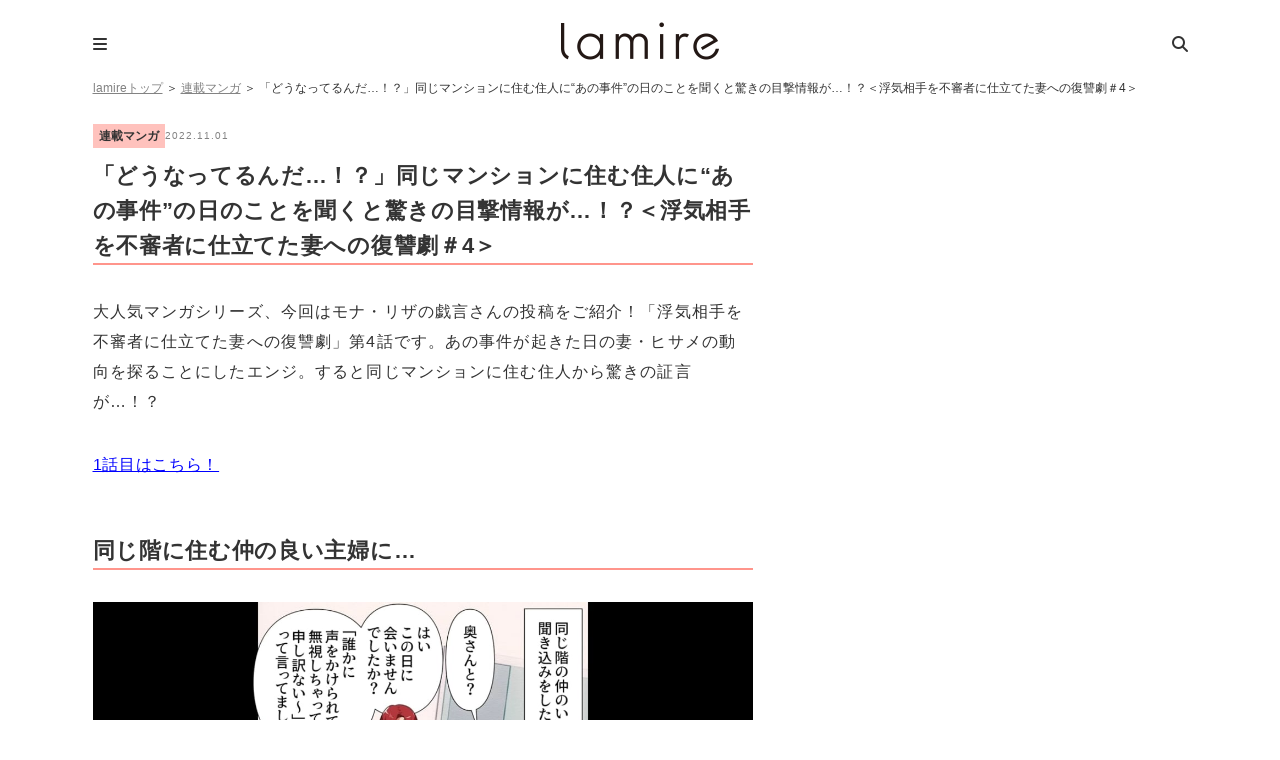

--- FILE ---
content_type: text/html; charset=UTF-8
request_url: https://lamire.jp/627150
body_size: 12706
content:
<!DOCTYPE html>
<html lang="ja">
<head>
<meta name="referrer" content="unsafe-url">
<meta charset="utf-8">
<script>window.dataLayer =  window.dataLayer || [];
dataLayer.push({'PrimaryCategory':'連載マンガ'});
dataLayer.push({'Categories':['連載マンガ']});</script>
<!-- Google Tag Manager -->
<script>(function(w,d,s,l,i){w[l]=w[l]||[];w[l].push({'gtm.start':
new Date().getTime(),event:'gtm.js'});var f=d.getElementsByTagName(s)[0],
j=d.createElement(s),dl=l!='dataLayer'?'&l='+l:'';j.async=true;j.src=
'https://www.googletagmanager.com/gtm.js?id='+i+dl;f.parentNode.insertBefore(j,f);
})(window,document,'script','dataLayer','GTM-WT9C2PJ');</script>
<!-- End Google Tag Manager -->

<meta http-equiv="x-dns-prefetch-control" content="on">
<link rel="dns-prefetch" href="//pagead2.googlesyndication.com">
<link rel="dns-prefetch" href="//googleads.g.doubleclick.net">
<link rel="dns-prefetch" href="//googleads4.g.doubleclick.net">
<link rel="dns-prefetch" href="//tpc.googlesyndication.com">
<link rel="dns-prefetch" href="//www.gstatic.com">
<meta name='robots' content='index, follow, max-image-preview:large, max-snippet:-1, max-video-preview:-1' />
	    <script>
	        var ajaxurl = "https://lamire.jp/wp-admin/admin-ajax.php";
	    </script>
	
	<!-- This site is optimized with the Yoast SEO plugin v21.1 - https://yoast.com/wordpress/plugins/seo/ -->
	<title>「どうなってるんだ…！？」同じマンションに住む住人に“あの事件”の日のことを聞くと驚きの目撃情報が…！？＜浮気相手を不審者に仕立てた妻への復讐劇＃4＞ &#8211; lamire [ラミレ]</title>
	<meta name="description" content="大人気マンガシリーズ、今回はモナ・リザの戯言さんの投稿をご紹介！「浮気相手を不審者に仕立てた妻への復讐劇」第4話です。あの事件が起きた日の妻・ヒサメの動向を探ることにしたエンジ。すると同じマンションに住む住人から驚きの証言が…！？" />
	<link rel="canonical" href="https://lamire.jp/627150" />
	<link rel="next" href="https://lamire.jp/627150/2" />
	<meta property="og:locale" content="ja_JP" />
	<meta property="og:type" content="article" />
	<meta property="og:title" content="「どうなってるんだ…！？」同じマンションに住む住人に“あの事件”の日のことを聞くと驚きの目撃情報が…！？＜浮気相手を不審者に仕立てた妻への復讐劇＃4＞ - lamire [ラミレ]" />
	<meta property="og:description" content="大人気マンガシリーズ、今回はモナ・リザの戯言さんの投稿をご紹介！「浮気相手を不審者に仕立てた妻への復讐劇」第4話です。あの事件が起きた日の妻・ヒサメの動向を探ることにしたエンジ。すると同じマンションに住む住人から驚きの証言が…！？" />
	<meta property="og:url" content="https://lamire.jp/627150" />
	<meta property="og:site_name" content="lamire [ラミレ]" />
	<meta property="article:publisher" content="https://www.facebook.com/xzcloset" />
	<meta property="article:published_time" content="2022-11-01T00:15:46+00:00" />
	<meta property="article:modified_time" content="2022-12-22T05:04:01+00:00" />
	<meta property="og:image" content="https://lamire.jp/wp-content/uploads/2022/10/30183106/c73337ce43eb22cd5ff5d70085f42eb9.jpg" />
	<meta name="author" content="lamire編集部" />
	<meta name="twitter:card" content="summary_large_image" />
	<meta name="twitter:creator" content="@lamire_jp" />
	<meta name="twitter:site" content="@lamire_jp" />
	<meta name="twitter:label1" content="執筆者" />
	<meta name="twitter:data1" content="lamire編集部" />
	<script type="application/ld+json" class="yoast-schema-graph">{"@context":"https://schema.org","@graph":[{"@type":"WebPage","@id":"https://lamire.jp/627150","url":"https://lamire.jp/627150","name":"「どうなってるんだ…！？」同じマンションに住む住人に“あの事件”の日のことを聞くと驚きの目撃情報が…！？＜浮気相手を不審者に仕立てた妻への復讐劇＃4＞ - lamire [ラミレ]","isPartOf":{"@id":"https://lamire.jp/#website"},"primaryImageOfPage":{"@id":"https://lamire.jp/627150#primaryimage"},"image":{"@id":"https://lamire.jp/627150#primaryimage"},"thumbnailUrl":"https://lamire.jp/wp-content/uploads/2022/10/30183106/c73337ce43eb22cd5ff5d70085f42eb9.jpg","datePublished":"2022-11-01T00:15:46+00:00","dateModified":"2022-12-22T05:04:01+00:00","author":{"@id":"https://lamire.jp/#/schema/person/906ec03d02206245439b7af6b73c0b37"},"description":"大人気マンガシリーズ、今回はモナ・リザの戯言さんの投稿をご紹介！「浮気相手を不審者に仕立てた妻への復讐劇」第4話です。あの事件が起きた日の妻・ヒサメの動向を探ることにしたエンジ。すると同じマンションに住む住人から驚きの証言が…！？","breadcrumb":{"@id":"https://lamire.jp/627150#breadcrumb"},"inLanguage":"ja","potentialAction":[{"@type":"ReadAction","target":["https://lamire.jp/627150"]}]},{"@type":"ImageObject","inLanguage":"ja","@id":"https://lamire.jp/627150#primaryimage","url":"https://lamire.jp/wp-content/uploads/2022/10/c73337ce43eb22cd5ff5d70085f42eb9.jpg","contentUrl":"https://lamire.jp/wp-content/uploads/2022/10/c73337ce43eb22cd5ff5d70085f42eb9.jpg","width":1200,"height":675},{"@type":"BreadcrumbList","@id":"https://lamire.jp/627150#breadcrumb","itemListElement":[{"@type":"ListItem","position":1,"name":"lamireトップ","item":"https://lamire.jp/"},{"@type":"ListItem","position":2,"name":"連載マンガ"}]},{"@type":"WebSite","@id":"https://lamire.jp/#website","url":"https://lamire.jp/","name":"lamire [ラミレ]","description":"普段のわたしを、ちょっとステキに","potentialAction":[{"@type":"SearchAction","target":{"@type":"EntryPoint","urlTemplate":"https://lamire.jp/?s={search_term_string}"},"query-input":"required name=search_term_string"}],"inLanguage":"ja"},{"@type":"Person","@id":"https://lamire.jp/#/schema/person/906ec03d02206245439b7af6b73c0b37","name":"lamire編集部","image":{"@type":"ImageObject","inLanguage":"ja","@id":"https://lamire.jp/#/schema/person/image/","url":"https://lamire.jp/wp-content/uploads/2022/08/logo512x512-160x160.png","contentUrl":"https://lamire.jp/wp-content/uploads/2022/08/logo512x512-160x160.png","caption":"lamire編集部"},"url":"https://lamire.jp/author/writer_imasaka"}]}</script>
	<!-- / Yoast SEO plugin. -->


<link rel='stylesheet' id='yarppRelatedCss-css' href='https://lamire.jp/wp-content/plugins/yet-another-related-posts-plugin/style/related.css?ver=6.1.9' type='text/css' media='all' />
<link rel='stylesheet' id='sbi_styles-css' href='https://lamire.jp/wp-content/plugins/instagram-feed/css/sbi-styles.min.css?ver=6.10.0' type='text/css' media='all' />
<link rel='stylesheet' id='wp-block-library-css' href='https://lamire.jp/wp-includes/css/dist/block-library/style.min.css?ver=6.1.9' type='text/css' media='all' />
<link rel='stylesheet' id='liquid-block-speech-css' href='https://lamire.jp/wp-content/plugins/liquid-speech-balloon/css/block.css?ver=6.1.9' type='text/css' media='all' />
<link rel='stylesheet' id='classic-theme-styles-css' href='https://lamire.jp/wp-includes/css/classic-themes.min.css?ver=1' type='text/css' media='all' />
<style id='global-styles-inline-css' type='text/css'>
body{--wp--preset--color--black: #000000;--wp--preset--color--cyan-bluish-gray: #abb8c3;--wp--preset--color--white: #ffffff;--wp--preset--color--pale-pink: #f78da7;--wp--preset--color--vivid-red: #cf2e2e;--wp--preset--color--luminous-vivid-orange: #ff6900;--wp--preset--color--luminous-vivid-amber: #fcb900;--wp--preset--color--light-green-cyan: #7bdcb5;--wp--preset--color--vivid-green-cyan: #00d084;--wp--preset--color--pale-cyan-blue: #8ed1fc;--wp--preset--color--vivid-cyan-blue: #0693e3;--wp--preset--color--vivid-purple: #9b51e0;--wp--preset--gradient--vivid-cyan-blue-to-vivid-purple: linear-gradient(135deg,rgba(6,147,227,1) 0%,rgb(155,81,224) 100%);--wp--preset--gradient--light-green-cyan-to-vivid-green-cyan: linear-gradient(135deg,rgb(122,220,180) 0%,rgb(0,208,130) 100%);--wp--preset--gradient--luminous-vivid-amber-to-luminous-vivid-orange: linear-gradient(135deg,rgba(252,185,0,1) 0%,rgba(255,105,0,1) 100%);--wp--preset--gradient--luminous-vivid-orange-to-vivid-red: linear-gradient(135deg,rgba(255,105,0,1) 0%,rgb(207,46,46) 100%);--wp--preset--gradient--very-light-gray-to-cyan-bluish-gray: linear-gradient(135deg,rgb(238,238,238) 0%,rgb(169,184,195) 100%);--wp--preset--gradient--cool-to-warm-spectrum: linear-gradient(135deg,rgb(74,234,220) 0%,rgb(151,120,209) 20%,rgb(207,42,186) 40%,rgb(238,44,130) 60%,rgb(251,105,98) 80%,rgb(254,248,76) 100%);--wp--preset--gradient--blush-light-purple: linear-gradient(135deg,rgb(255,206,236) 0%,rgb(152,150,240) 100%);--wp--preset--gradient--blush-bordeaux: linear-gradient(135deg,rgb(254,205,165) 0%,rgb(254,45,45) 50%,rgb(107,0,62) 100%);--wp--preset--gradient--luminous-dusk: linear-gradient(135deg,rgb(255,203,112) 0%,rgb(199,81,192) 50%,rgb(65,88,208) 100%);--wp--preset--gradient--pale-ocean: linear-gradient(135deg,rgb(255,245,203) 0%,rgb(182,227,212) 50%,rgb(51,167,181) 100%);--wp--preset--gradient--electric-grass: linear-gradient(135deg,rgb(202,248,128) 0%,rgb(113,206,126) 100%);--wp--preset--gradient--midnight: linear-gradient(135deg,rgb(2,3,129) 0%,rgb(40,116,252) 100%);--wp--preset--duotone--dark-grayscale: url('#wp-duotone-dark-grayscale');--wp--preset--duotone--grayscale: url('#wp-duotone-grayscale');--wp--preset--duotone--purple-yellow: url('#wp-duotone-purple-yellow');--wp--preset--duotone--blue-red: url('#wp-duotone-blue-red');--wp--preset--duotone--midnight: url('#wp-duotone-midnight');--wp--preset--duotone--magenta-yellow: url('#wp-duotone-magenta-yellow');--wp--preset--duotone--purple-green: url('#wp-duotone-purple-green');--wp--preset--duotone--blue-orange: url('#wp-duotone-blue-orange');--wp--preset--font-size--small: 13px;--wp--preset--font-size--medium: 20px;--wp--preset--font-size--large: 36px;--wp--preset--font-size--x-large: 42px;--wp--preset--spacing--20: 0.44rem;--wp--preset--spacing--30: 0.67rem;--wp--preset--spacing--40: 1rem;--wp--preset--spacing--50: 1.5rem;--wp--preset--spacing--60: 2.25rem;--wp--preset--spacing--70: 3.38rem;--wp--preset--spacing--80: 5.06rem;}:where(.is-layout-flex){gap: 0.5em;}body .is-layout-flow > .alignleft{float: left;margin-inline-start: 0;margin-inline-end: 2em;}body .is-layout-flow > .alignright{float: right;margin-inline-start: 2em;margin-inline-end: 0;}body .is-layout-flow > .aligncenter{margin-left: auto !important;margin-right: auto !important;}body .is-layout-constrained > .alignleft{float: left;margin-inline-start: 0;margin-inline-end: 2em;}body .is-layout-constrained > .alignright{float: right;margin-inline-start: 2em;margin-inline-end: 0;}body .is-layout-constrained > .aligncenter{margin-left: auto !important;margin-right: auto !important;}body .is-layout-constrained > :where(:not(.alignleft):not(.alignright):not(.alignfull)){max-width: var(--wp--style--global--content-size);margin-left: auto !important;margin-right: auto !important;}body .is-layout-constrained > .alignwide{max-width: var(--wp--style--global--wide-size);}body .is-layout-flex{display: flex;}body .is-layout-flex{flex-wrap: wrap;align-items: center;}body .is-layout-flex > *{margin: 0;}:where(.wp-block-columns.is-layout-flex){gap: 2em;}.has-black-color{color: var(--wp--preset--color--black) !important;}.has-cyan-bluish-gray-color{color: var(--wp--preset--color--cyan-bluish-gray) !important;}.has-white-color{color: var(--wp--preset--color--white) !important;}.has-pale-pink-color{color: var(--wp--preset--color--pale-pink) !important;}.has-vivid-red-color{color: var(--wp--preset--color--vivid-red) !important;}.has-luminous-vivid-orange-color{color: var(--wp--preset--color--luminous-vivid-orange) !important;}.has-luminous-vivid-amber-color{color: var(--wp--preset--color--luminous-vivid-amber) !important;}.has-light-green-cyan-color{color: var(--wp--preset--color--light-green-cyan) !important;}.has-vivid-green-cyan-color{color: var(--wp--preset--color--vivid-green-cyan) !important;}.has-pale-cyan-blue-color{color: var(--wp--preset--color--pale-cyan-blue) !important;}.has-vivid-cyan-blue-color{color: var(--wp--preset--color--vivid-cyan-blue) !important;}.has-vivid-purple-color{color: var(--wp--preset--color--vivid-purple) !important;}.has-black-background-color{background-color: var(--wp--preset--color--black) !important;}.has-cyan-bluish-gray-background-color{background-color: var(--wp--preset--color--cyan-bluish-gray) !important;}.has-white-background-color{background-color: var(--wp--preset--color--white) !important;}.has-pale-pink-background-color{background-color: var(--wp--preset--color--pale-pink) !important;}.has-vivid-red-background-color{background-color: var(--wp--preset--color--vivid-red) !important;}.has-luminous-vivid-orange-background-color{background-color: var(--wp--preset--color--luminous-vivid-orange) !important;}.has-luminous-vivid-amber-background-color{background-color: var(--wp--preset--color--luminous-vivid-amber) !important;}.has-light-green-cyan-background-color{background-color: var(--wp--preset--color--light-green-cyan) !important;}.has-vivid-green-cyan-background-color{background-color: var(--wp--preset--color--vivid-green-cyan) !important;}.has-pale-cyan-blue-background-color{background-color: var(--wp--preset--color--pale-cyan-blue) !important;}.has-vivid-cyan-blue-background-color{background-color: var(--wp--preset--color--vivid-cyan-blue) !important;}.has-vivid-purple-background-color{background-color: var(--wp--preset--color--vivid-purple) !important;}.has-black-border-color{border-color: var(--wp--preset--color--black) !important;}.has-cyan-bluish-gray-border-color{border-color: var(--wp--preset--color--cyan-bluish-gray) !important;}.has-white-border-color{border-color: var(--wp--preset--color--white) !important;}.has-pale-pink-border-color{border-color: var(--wp--preset--color--pale-pink) !important;}.has-vivid-red-border-color{border-color: var(--wp--preset--color--vivid-red) !important;}.has-luminous-vivid-orange-border-color{border-color: var(--wp--preset--color--luminous-vivid-orange) !important;}.has-luminous-vivid-amber-border-color{border-color: var(--wp--preset--color--luminous-vivid-amber) !important;}.has-light-green-cyan-border-color{border-color: var(--wp--preset--color--light-green-cyan) !important;}.has-vivid-green-cyan-border-color{border-color: var(--wp--preset--color--vivid-green-cyan) !important;}.has-pale-cyan-blue-border-color{border-color: var(--wp--preset--color--pale-cyan-blue) !important;}.has-vivid-cyan-blue-border-color{border-color: var(--wp--preset--color--vivid-cyan-blue) !important;}.has-vivid-purple-border-color{border-color: var(--wp--preset--color--vivid-purple) !important;}.has-vivid-cyan-blue-to-vivid-purple-gradient-background{background: var(--wp--preset--gradient--vivid-cyan-blue-to-vivid-purple) !important;}.has-light-green-cyan-to-vivid-green-cyan-gradient-background{background: var(--wp--preset--gradient--light-green-cyan-to-vivid-green-cyan) !important;}.has-luminous-vivid-amber-to-luminous-vivid-orange-gradient-background{background: var(--wp--preset--gradient--luminous-vivid-amber-to-luminous-vivid-orange) !important;}.has-luminous-vivid-orange-to-vivid-red-gradient-background{background: var(--wp--preset--gradient--luminous-vivid-orange-to-vivid-red) !important;}.has-very-light-gray-to-cyan-bluish-gray-gradient-background{background: var(--wp--preset--gradient--very-light-gray-to-cyan-bluish-gray) !important;}.has-cool-to-warm-spectrum-gradient-background{background: var(--wp--preset--gradient--cool-to-warm-spectrum) !important;}.has-blush-light-purple-gradient-background{background: var(--wp--preset--gradient--blush-light-purple) !important;}.has-blush-bordeaux-gradient-background{background: var(--wp--preset--gradient--blush-bordeaux) !important;}.has-luminous-dusk-gradient-background{background: var(--wp--preset--gradient--luminous-dusk) !important;}.has-pale-ocean-gradient-background{background: var(--wp--preset--gradient--pale-ocean) !important;}.has-electric-grass-gradient-background{background: var(--wp--preset--gradient--electric-grass) !important;}.has-midnight-gradient-background{background: var(--wp--preset--gradient--midnight) !important;}.has-small-font-size{font-size: var(--wp--preset--font-size--small) !important;}.has-medium-font-size{font-size: var(--wp--preset--font-size--medium) !important;}.has-large-font-size{font-size: var(--wp--preset--font-size--large) !important;}.has-x-large-font-size{font-size: var(--wp--preset--font-size--x-large) !important;}
.wp-block-navigation a:where(:not(.wp-element-button)){color: inherit;}
:where(.wp-block-columns.is-layout-flex){gap: 2em;}
.wp-block-pullquote{font-size: 1.5em;line-height: 1.6;}
</style>
<link rel='stylesheet' id='ppress-frontend-css' href='https://lamire.jp/wp-content/plugins/wp-user-avatar/assets/css/frontend.min.css?ver=4.16.9' type='text/css' media='all' />
<link rel='stylesheet' id='ppress-flatpickr-css' href='https://lamire.jp/wp-content/plugins/wp-user-avatar/assets/flatpickr/flatpickr.min.css?ver=4.16.9' type='text/css' media='all' />
<link rel='stylesheet' id='ppress-select2-css' href='https://lamire.jp/wp-content/plugins/wp-user-avatar/assets/select2/select2.min.css?ver=6.1.9' type='text/css' media='all' />
<link rel='stylesheet' id='yyi_rinker_stylesheet-css' href='https://lamire.jp/wp-content/plugins/yyi-rinker/css/style.css?v=1.1.10&#038;ver=6.1.9' type='text/css' media='all' />
<link rel='stylesheet' id='jquery-ui-autocomplete-style-css' href='https://lamire.jp/wp-content/themes/lamire-theme/asset/lib/jquery-ui-1.12.1.autocomplete/jquery-ui.min.css?ver=6.1.9&ts=1stkqfj' type='text/css' media='all' />
<link rel='stylesheet' id='font-ubuntu-css' href='https://fonts.googleapis.com/css?family=Ubuntu%3A400%2C500%2C700&#038;ver=6.1.9' type='text/css' media='all' />
<link rel='stylesheet' id='font-awesome-css' href='https://cdnjs.cloudflare.com/ajax/libs/font-awesome/6.5.1/css/all.min.css?ver=6.1.9' type='text/css' media='all' />
<link rel='stylesheet' id='sp-slick-css' href='https://lamire.jp/wp-content/themes/lamire-theme/asset/lib/slick/slick.css?ver=6.1.9&ts=1stkqfj' type='text/css' media='all' />
<link rel='stylesheet' id='sp-slick-theme-css' href='https://lamire.jp/wp-content/themes/lamire-theme/asset/lib/slick/slick-theme.css?ver=6.1.9&ts=1stkqfj' type='text/css' media='all' />
<link rel='stylesheet' id='pc-style-css' href='https://lamire.jp/wp-content/themes/lamire-theme/asset/css/pc.css?ver=6.1.9&ts=1stkqfj' type='text/css' media='all' />
<link rel='stylesheet' id='taxopress-frontend-css-css' href='https://lamire.jp/wp-content/plugins/simple-tags/assets/frontend/css/frontend.css?ver=3.44.0' type='text/css' media='all' />
<link rel='stylesheet' id='wp-associate-post-r2-css' href='https://lamire.jp/wp-content/plugins/wp-associate-post-r2/css/skin-standard.css?ver=5.0.1' type='text/css' media='all' />
<link rel='stylesheet' id='yesno_style-css' href='https://lamire.jp/wp-content/plugins/yesno/css/style.css?ver=1.0.12' type='text/css' media='all' />
<link rel='stylesheet' id='enlighterjs-css' href='https://lamire.jp/wp-content/plugins/enlighter/cache/enlighterjs.min.css?ver=VIKvxSB9aMNSred' type='text/css' media='all' />
<!--n2css--><!--n2js--><script type='text/javascript' src='https://lamire.jp/wp-includes/js/jquery/jquery.min.js?ver=3.6.1' id='jquery-core-js'></script>
<script type='text/javascript' src='https://lamire.jp/wp-includes/js/jquery/jquery-migrate.min.js?ver=3.3.2' id='jquery-migrate-js'></script>
<script type='text/javascript' src='https://lamire.jp/wp-content/plugins/wp-user-avatar/assets/flatpickr/flatpickr.min.js?ver=4.16.9' id='ppress-flatpickr-js'></script>
<script type='text/javascript' src='https://lamire.jp/wp-content/plugins/wp-user-avatar/assets/select2/select2.min.js?ver=4.16.9' id='ppress-select2-js'></script>
<script type='text/javascript' src='https://lamire.jp/wp-content/themes/lamire-theme/asset/lib/jquery.inview.min.js?ver=6.1.9&ts=1stkqfj' id='jquery-inview-js'></script>
<script type='text/javascript' src='https://lamire.jp/wp-content/themes/lamire-theme/asset/js/base.js?ver=6.1.9&ts=1stkqfj' id='base-script-js'></script>
<script type='text/javascript' src='https://lamire.jp/wp-content/themes/lamire-theme/asset/lib/jquery.cookie.min.js?ver=6.1.9&ts=1stkqfj' id='jquery-cookie-js'></script>
<script type='text/javascript' src='https://lamire.jp/wp-content/themes/lamire-theme/asset/lib/jquery.rwdImageMaps.min.js?ver=6.1.9&ts=1stkqfj' id='jquery-rddimagemap-js'></script>
<script type='text/javascript' src='https://lamire.jp/wp-content/themes/lamire-theme/asset/lib/slick/slick.min.js?ver=6.1.9&ts=1stkqfj' id='sp-slick-js'></script>
<script type='text/javascript' src='https://lamire.jp/wp-content/themes/lamire-theme/asset/lib/object-fit-images-master/dist/ofi.min.js?ver=6.1.9&ts=1stkqfj' id='pc-ofi-js'></script>
<script type='text/javascript' src='https://lamire.jp/wp-content/themes/lamire-theme/asset/js/pc.js?ver=6.1.9&ts=1stkqfj' id='pc-script-js'></script>
<script type='text/javascript' src='https://lamire.jp/wp-content/plugins/simple-tags/assets/frontend/js/frontend.js?ver=3.44.0' id='taxopress-frontend-js-js'></script>
<link rel="https://api.w.org/" href="https://lamire.jp/wp-json/" /><link rel="alternate" type="application/json" href="https://lamire.jp/wp-json/wp/v2/posts/627150" /><link rel='shortlink' href='https://lamire.jp/?p=627150' />
<link rel="alternate" type="application/json+oembed" href="https://lamire.jp/wp-json/oembed/1.0/embed?url=https%3A%2F%2Flamire.jp%2F627150" />
<link rel="alternate" type="text/xml+oembed" href="https://lamire.jp/wp-json/oembed/1.0/embed?url=https%3A%2F%2Flamire.jp%2F627150&#038;format=xml" />
<style type="text/css">.liquid-speech-balloon-00 .liquid-speech-balloon-avatar { background-image: url("https://lamire.jp/wp-content/uploads/2020/11/14142908/94a2e08152393f032a116b294e6e0228.png"); } .liquid-speech-balloon-01 .liquid-speech-balloon-avatar { background-image: url("https://lamire.jp/wp-content/uploads/2020/12/22190110/lamire_icon-160x160-1-e1608631808579.png"); } .liquid-speech-balloon-02 .liquid-speech-balloon-avatar { background-image: url("https://lamire.jp/wp-content/uploads/2020/12/22192214/ee1f7548f79b5da13e255af93556e661-e1608632546864.png"); } .liquid-speech-balloon-00 .liquid-speech-balloon-avatar::after { content: "宅食用"; } .liquid-speech-balloon-01 .liquid-speech-balloon-avatar::after { content: "ラミレ編集部"; } .liquid-speech-balloon-02 .liquid-speech-balloon-avatar::after { content: "ナッシュ〇〇さん"; } </style>
<!-- Markup (JSON-LD) structured in schema.org ver.4.8.1 START -->
<script type="application/ld+json">
{
    "@context": "https://schema.org",
    "@type": "Article",
    "mainEntityOfPage": {
        "@type": "WebPage",
        "@id": "https://lamire.jp/627150"
    },
    "headline": "「どうなってるんだ…！？」同じマンションに住む住人に“あの事件”の日のことを聞くと驚きの目撃情報が…！？＜浮気相手を不審者に仕立てた妻への復讐劇＃4＞",
    "datePublished": "2022-11-01T09:15:46+0900",
    "dateModified": "2022-12-22T14:04:01+0900",
    "author": {
        "@type": "Person",
        "name": "lamire編集部"
    },
    "description": "同じ階に住む仲の良い主婦に…出典:lamire早速目撃情報が…！？出典:lamire何やら怪しい格好の男性と…！？出典:lamireまさか…出典:lamire腕を組んでいた！？出典:lamireヒサメが言っていた話と…出",
    "publisher": {
        "@type": "Organization",
        "name": "株式会社lamire"
    }
}
</script>
<!-- Markup (JSON-LD) structured in schema.org END -->
<style>
.yyi-rinker-images {
    display: flex;
    justify-content: center;
    align-items: center;
    position: relative;

}
div.yyi-rinker-image img.yyi-rinker-main-img.hidden {
    display: none;
}

.yyi-rinker-images-arrow {
    cursor: pointer;
    position: absolute;
    top: 50%;
    display: block;
    margin-top: -11px;
    opacity: 0.6;
    width: 22px;
}

.yyi-rinker-images-arrow-left{
    left: -10px;
}
.yyi-rinker-images-arrow-right{
    right: -10px;
}

.yyi-rinker-images-arrow-left.hidden {
    display: none;
}

.yyi-rinker-images-arrow-right.hidden {
    display: none;
}
div.yyi-rinker-contents.yyi-rinker-design-tate  div.yyi-rinker-box{
    flex-direction: column;
}

div.yyi-rinker-contents.yyi-rinker-design-slim div.yyi-rinker-box .yyi-rinker-links {
    flex-direction: column;
}

div.yyi-rinker-contents.yyi-rinker-design-slim div.yyi-rinker-info {
    width: 100%;
}

div.yyi-rinker-contents.yyi-rinker-design-slim .yyi-rinker-title {
    text-align: center;
}

div.yyi-rinker-contents.yyi-rinker-design-slim .yyi-rinker-links {
    text-align: center;
}
div.yyi-rinker-contents.yyi-rinker-design-slim .yyi-rinker-image {
    margin: auto;
}

div.yyi-rinker-contents.yyi-rinker-design-slim div.yyi-rinker-info ul.yyi-rinker-links li {
	align-self: stretch;
}
div.yyi-rinker-contents.yyi-rinker-design-slim div.yyi-rinker-box div.yyi-rinker-info {
	padding: 0;
}
div.yyi-rinker-contents.yyi-rinker-design-slim div.yyi-rinker-box {
	flex-direction: column;
	padding: 14px 5px 0;
}

.yyi-rinker-design-slim div.yyi-rinker-box div.yyi-rinker-info {
	text-align: center;
}

.yyi-rinker-design-slim div.price-box span.price {
	display: block;
}

div.yyi-rinker-contents.yyi-rinker-design-slim div.yyi-rinker-info div.yyi-rinker-title a{
	font-size:16px;
}

div.yyi-rinker-contents.yyi-rinker-design-slim ul.yyi-rinker-links li.amazonkindlelink:before,  div.yyi-rinker-contents.yyi-rinker-design-slim ul.yyi-rinker-links li.amazonlink:before,  div.yyi-rinker-contents.yyi-rinker-design-slim ul.yyi-rinker-links li.rakutenlink:before,  div.yyi-rinker-contents.yyi-rinker-design-slim ul.yyi-rinker-links li.yahoolink:before {
	font-size:12px;
}

div.yyi-rinker-contents.yyi-rinker-design-slim ul.yyi-rinker-links li a {
	font-size: 13px;
}
.entry-content ul.yyi-rinker-links li {
	padding: 0;
}

				</style><meta name="apple-mobile-web-app-title" content="lamire"><style type="text/css">.oembed-instagram{box-shadow: 1px 1px 3px #efefef;  background-color: #ffffff; border: 1px solid #f5f5f5; margin: 1em 5px; padding: 8px;}.oembed-instagram iframe{display: block; margin: 0 auto; max-width: 100%; box-sizing: border-box;}</style>
<meta property="aja:author" content="627150" />
<link rel="icon" href="https://lamire.jp/wp-content/uploads/2018/08/logo_square-160x160.png" sizes="32x32" />
<link rel="icon" href="https://lamire.jp/wp-content/uploads/2018/08/logo_square.png" sizes="192x192" />
<link rel="apple-touch-icon" href="https://lamire.jp/wp-content/uploads/2018/08/logo_square.png" />
<meta name="msapplication-TileImage" content="https://lamire.jp/wp-content/uploads/2018/08/logo_square.png" />
	
<!-- FourM Head Tag -->
<script type="application/javascript" src="//anymind360.com/js/3888/ats.js"></script>
<script async src="https://securepubads.g.doubleclick.net/tag/js/gpt.js"></script>
<script>
  window.googletag = window.googletag || {cmd: []};
  googletag.cmd.push(function() {
googletag.defineSlot('/83555300,42108352/generallink/lamire/JP_LMR_lamire_PC_common_side_rectangle_1', [[1, 1], [300, 250], [320, 180], 'fluid', [336, 280]], 'JP_LMR_lamire_PC_common_side_rectangle_1').addService(googletag.pubads());
googletag.defineSlot('/83555300,42108352/generallink/lamire/JP_LMR_lamire_PC_common_inarticle_rectangle_1', [[1, 1], [320, 180], 'fluid', [336, 280], [300, 250]], 'JP_LMR_lamire_PC_common_inarticle_rectangle_1').addService(googletag.pubads());
googletag.defineSlot('/83555300,42108352/generallink/lamire/JP_LMR_lamire_PC_common_side_rectangle_2', [[320, 180], [1, 1], [300, 250], 'fluid', [336, 280]], 'JP_LMR_lamire_PC_common_side_rectangle_2').addService(googletag.pubads());
googletag.defineSlot('/83555300,42108352/generallink/lamire/JP_LMR_lamire_PC_common_underarticle_rectangle_1', [[300, 250], [336, 280], 'fluid', [1, 1],[660, 250], [320, 180]], 'JP_LMR_lamire_PC_common_underarticle_rectangle_1').addService(googletag.pubads());
googletag.defineSlot('/83555300,42108352/generallink/lamire/JP_LMR_lamire_PC_common_side_rectangle_3', [[300, 250], [1, 1], [320, 180], [300, 600] , [336, 280], 'fluid'], 'JP_LMR_lamire_PC_common_side_rectangle_3').addService(googletag.pubads());
googletag.defineSlot('/83555300,42108352/generallink/lamire/JP_LMR_lamire_PC_common_side_rectangle_4', [[1, 1], [300, 250], [300, 600], [336, 280], 'fluid'], 'JP_LMR_lamire_PC_common_side_rectangle_4').addService(googletag.pubads());
    googletag.pubads().enableSingleRequest();
    googletag.pubads().collapseEmptyDivs(); //空のdivを閉じる
    googletag.enableServices();
  });
</script><!-- Geniee Wrapper Head Tag -->
<script>
  window.gnshbrequest = window.gnshbrequest || {cmd:[]};
  window.gnshbrequest.cmd.push(function(){
    window.gnshbrequest.registerPassback("1566095");
    window.gnshbrequest.registerPassback("1566097");
    window.gnshbrequest.registerPassback("1566098");
    window.gnshbrequest.registerPassback("1566099");
    window.gnshbrequest.registerPassback("1566100");
    window.gnshbrequest.registerPassback("1566101");
    window.gnshbrequest.registerPassback("1566102");
    window.gnshbrequest.forceInternalRequest();
  });
</script>
<script async src="https://securepubads.g.doubleclick.net/tag/js/gpt.js"></script>
<script async src="https://cpt.geniee.jp/hb/v1/205635/16/wrapper.min.js"></script>
<!-- /Geniee Wrapper Head Tag --><script>
  document.addEventListener('DOMContentLoaded', function() {
    const url = window.location.href;
    if (url.includes('/862080')) {
      // divやclass名に応じて広告要素を非表示
      const adElements = document.querySelectorAll('.adsbygoogle, [id^="div-gpt-ad"], .ad-banner');
      adElements.forEach(el => el.style.display = 'none');
    }
  });
</script>
<!-- /AdSense -->
<script data-ad-client="ca-pub-3596849701735642" async src="https://pagead2.googlesyndication.com/pagead/js/adsbygoogle.js"></script><!-- i-mobile ADXタグ -->
<script async src="https://securepubads.g.doubleclick.net/tag/js/gpt.js"></script>
<script>
  !function(a9,a,p,s,t,A,g){if(a[a9])return;function q(c,r){a[a9]._Q.push([c,r])}a[a9]={init:function(){q("i",arguments)},fetchBids:function(){q("f",arguments)},setDisplayBids:function(){},targetingKeys:function(){return[]},_Q:[]};A=p.createElement(s);A.async=!0;A.src=t;g=p.getElementsByTagName(s)[0];g.parentNode.insertBefore(A,g)}("apstag",window,document,"script","//c.amazon-adsystem.com/aax2/apstag.js");

  apstag.init({
    pubID: 'c06cc614-f284-4373-8e7b-e334e4dcb9d3',
    adServer: 'googletag',
    simplerGPT: true,
    schain: {
      complete: 1,
      ver: '1.0',
      nodes: [{
        asi: 'i-mobile.co.jp',
        sid: '68251',
        hp: 1,
      }]
    }
  });

  window.googletag = window.googletag || {cmd: []};

  var imobile_gam_slots = [];

  googletag.cmd.push(function() {
    var SP_rect02 = googletag.sizeMapping()
    .addSize([770, 0], [])
    .addSize([0, 0], [[250, 250], 'fluid', [336, 280], [300, 250], [300, 280], [300, 300], [200, 200], [320, 180]])
    .build();
    var SP_rect = googletag.sizeMapping()
    .addSize([770, 0], [])
    .addSize([0, 0], [[336, 280], [300, 250]])
    .build();
    var SP_banner = googletag.sizeMapping()
    .addSize([770, 0], [])
    .addSize([0, 0], [[320, 100], [320, 50]])
    .build();
    imobile_gam_slots.push(googletag.defineSlot('/9176203,42108352/1814923', [[250, 250], 'fluid', [336, 280], [300, 250], [300, 280], [300, 300], [200, 200], [320, 180]], 'div-gpt-ad-1678079790041-0').defineSizeMapping(SP_rect02).addService(googletag.pubads()));
    imobile_gam_slots.push(googletag.defineSlot('/9176203,42108352/1814922', [[200, 200], [300, 280], [300, 250], [320, 180], [300, 300], 'fluid', [250, 250], [336, 280]], 'div-gpt-ad-1678079853657-0').defineSizeMapping(SP_rect02).addService(googletag.pubads()));
    imobile_gam_slots.push(googletag.defineSlot('/9176203,42108352/1777707', [[336, 280], [300, 250]], 'div-gpt-ad-1644294440381-0').defineSizeMapping(SP_rect).addService(googletag.pubads()));
    imobile_gam_slots.push(googletag.defineSlot('/9176203,42108352/1777785', [[300, 250], [336, 280]], 'div-gpt-ad-1644294498941-0').defineSizeMapping(SP_rect).addService(googletag.pubads()));
    imobile_gam_slots.push(googletag.defineSlot('/9176203,42108352/1777709', [[336, 280], [300, 250]], 'div-gpt-ad-1644294559384-0').defineSizeMapping(SP_rect).addService(googletag.pubads()));
    imobile_gam_slots.push(googletag.defineSlot('/9176203,42108352/1777710', [[300, 250], [336, 280]], 'div-gpt-ad-1644294618023-0').defineSizeMapping(SP_rect).addService(googletag.pubads()));
    imobile_gam_slots.push(googletag.defineSlot('/9176203,42108352/1785627', [[320, 100], [320, 50]], 'div-gpt-ad-1651049679023-0').defineSizeMapping(SP_banner).addService(googletag.pubads()));
    googletag.pubads().disableInitialLoad(); //リクエストを待つ
    googletag.pubads().enableSingleRequest();
    googletag.pubads().collapseEmptyDivs(); //空のdivを閉じる
    googletag.enableServices();
  });

  googletag.cmd.push(function(){
    apstag.fetchBids({ slots: imobile_gam_slots,
      timeout: 2000 },
                     function(bids) {
      apstag.setDisplayBids();
      googletag.pubads().refresh(imobile_gam_slots); //広告をリフレッシュする
    });
  });
</script>
<script>
  window.googletag = window.googletag || {cmd: []};
  googletag.cmd.push(function() {
    googletag.defineSlot('/42108352/lamire_sp_imp_rate_measure_under', [[120, 60], [168, 42]], 'div-gpt-ad-1714466782497-0').addService(googletag.pubads());
    googletag.pubads().enableSingleRequest();
    googletag.enableServices();
  });
</script>
</head>
<body class="post-template-default single single-post postid-627150 single-format-standard">
<!-- Google Tag Manager (noscript) -->
<noscript><iframe src="https://www.googletagmanager.com/ns.html?id=GTM-WT9C2PJ"
height="0" width="0" style="display:none;visibility:hidden"></iframe></noscript>
<!-- End Google Tag Manager (noscript) -->


<div class="page-container">
	<header class="page-header">
	<!-- ロゴ -->
	<div class="page-header-logo">
					<p><a href="https://lamire.jp" rel="nofollow">lamire [ラミレ]</a></p>
			</div>
	
	<!-- メニュー -->
    <div class="menubox">
        <input type="checkbox" id="menu-btn-check">
        <label for="menu-btn-check" class="page-header-btn-menu"></label>
        <div class="menu-content">
            <div class="menu-content-inner">
				<ul class="menu-nav"><li><a href="https://lamire.jp/">HOME</a></li>
<li><a href="https://lamire.jp/fashion">FASHION</a></li>
<li><a href="https://lamire.jp/beauty">BEAUTY</a></li>
<li><a href="https://lamire.jp/lifestyle">LIFESTYLE</a></li>
<li><a href="https://docs.google.com/forms/d/e/1FAIpQLSfIfg4RE30r7xqQL6BsM5Boh5nM1hxU2wWXFtdy_mcBszmrDw/viewform">お問い合わせ</a></li>
</ul>			</div>
		</div>
	</div>
	
	<!-- 検索 -->
    <div class="searchbox">
        <input type="checkbox" id="search-btn-check">
        <label for="search-btn-check" class="page-header-btn-search"></label>
        <div class="search-content">
            <div class="search-content-inner">
                <p>記事を検索する</p>
                <form method="get" class="searchform" action="https://lamire.jp/">
                    <input type="hidden" name="post_type[]" value="post">
                    <input type="hidden" name="orderby[post_date]" value="desc">
                    <input type="hidden" name="post_status[]" value="publish">

                    <input type="text" placeholder="検索ワードを入力" name="s" id="s" class="searchfield" value="" />
                    <input type="submit" value="&#xf002;" alt="検索" title="検索" class="page-header-submit-search">
                </form>
            </div>
        </div>
    </div>
</header>

    
                    
        <p id="breadcrumbs"><span><span><a href="https://lamire.jp/">lamireトップ</a></span> ＞ <span><a href="https://lamire.jp/serialized-comic">連載マンガ</a></span> ＞ <span class="breadcrumb_last" aria-current="page">「どうなってるんだ…！？」同じマンションに住む住人に“あの事件”の日のことを聞くと驚きの目撃情報が…！？＜浮気相手を不審者に仕立てた妻への復讐劇＃4＞</span></span></p>        
        

	<div class="page-body">
		<div class="page-body-main">
				<div class="xz-section">
		<article class="entry">
			<div class="entry-header --no-margin-top">
                <div class="infoArea">
                    <p>連載マンガ</p>
                    <p class="days">2022.11.01</p>
                </div>
                
				<div class="entry-header-title"><h1 class="entry-title" itemprop="headline">「どうなってるんだ…！？」同じマンションに住む住人に“あの事件”の日のことを聞くと驚きの目撃情報が…！？＜浮気相手を不審者に仕立てた妻への復讐劇＃4＞</h1></div>
                
                                                            <div class="entry-header-preface">大人気マンガシリーズ、今回はモナ・リザの戯言さんの投稿をご紹介！「浮気相手を不審者に仕立てた妻への復讐劇」第4話です。あの事件が起きた日の妻・ヒサメの動向を探ることにしたエンジ。すると同じマンションに住む住人から驚きの証言が…！？</div>
                                    				

				                
                
							</div>

			<div class="entry-body">
				<!-- 本文 -->
				<a href="https://lamire.jp/627109" class="reset b">
1話目はこちら！
</a>
<h2>同じ階に住む仲の良い主婦に…</h2>
<p><img decoding="async" class="alignnone size-full wp-image-627152" src="https://lamire.jp/wp-content/uploads/2022/10/30183106/c73337ce43eb22cd5ff5d70085f42eb9.jpg" alt="" width="1200" height="675" /><br />
<span class="img-source"><a href="https://lamire.jp/">出典:lamire</a></span></p>
<h2>早速目撃情報が…！？</h2>
<p><img decoding="async" loading="lazy" class="alignnone size-full wp-image-627153" src="https://lamire.jp/wp-content/uploads/2022/10/30183113/d0d38b4568972d4c78d4ff30b0b5000e.jpg" alt="" width="1200" height="675" /><br />
<span class="img-source"><a href="https://lamire.jp/">出典:lamire</a></span></p>

				<div class="page-links"><a href="https://lamire.jp/627150/2" class="post-page-numbers">
  <div class="page-text">
    <div class="page-text-info">NEXT PAGE</div>
    <div class="page-text-body">何やら怪しい格好の男性と…！？</div>
  </div>
  </a></div><div class="page-links-number"> <span class="post-page-numbers current" aria-current="page"><span class="page-number">1</span></span> <a href="https://lamire.jp/627150/2" class="post-page-numbers"><span class="page-number">2</span></a> <a href="https://lamire.jp/627150/3" class="post-page-numbers"><span class="page-number">3</span></a> <a href="https://lamire.jp/627150/4" class="post-page-numbers"><span class="page-number">4</span></a></div>				
				<ul class="visitors_bottom"></ul>				
                
                
				<div id="readComplete"></div>
				
				<!--<div class='yarpp-related yarpp-related-none'>
</div>
-->
                				
                			</div>
			
			<div class="entry-footer">
                <!-- 広告 -->
                                                                                                                                                			</div>
		</article>
	</div>


    <!-- このカテゴリの新着記事 -->
                    
                    <div class="xz-section">
                <div class="heading-default">
                    <h2>NEW POST</h2>
                </div>

                <div class="entry-list">
                    <ul>
                        <li class="entry-list-v-item">
	<div class="entry-list-v-item-inner">
		<a href="https://lamire.jp/862197">
			
			<div class="entry-list-v-item-thumb">
								<img class="entry-list-v-item-thumb-img object-fit-img" src="https://lamire.jp/wp-content/uploads/2025/10/564b3fcd4673c9142fb238f20ff7bfe0-20251030110354.jpg" width="320" height="320" alt="" />
							</div>
			
            <div>
				<div class="infoArea">
					<p>連載マンガ</p>
					<p class="days">2025.10.31</p>
				</div>

				<div class="entry-list-v-item-text">
					<h2 class="entry-list-v-item-text-title">「何かおかしい…」仮装パーティーで彼が話す&#8221;小悪魔&#8221;。スマホを見て判明した残酷な真実</h2>
				</div>
			</div>
		</a>

	</div>
</li>

<li class="entry-list-v-item">
	<div class="entry-list-v-item-inner">
		<a href="https://lamire.jp/862179">
			
			<div class="entry-list-v-item-thumb">
								<img class="entry-list-v-item-thumb-img object-fit-img" src="https://lamire.jp/wp-content/uploads/2025/10/564b3fcd4673c9142fb238f20ff7bfe0-20251030110354.jpg" width="320" height="320" alt="" />
							</div>
			
            <div>
				<div class="infoArea">
					<p>連載マンガ</p>
					<p class="days">2025.10.31</p>
				</div>

				<div class="entry-list-v-item-text">
					<h2 class="entry-list-v-item-text-title">「何かおかしい…」仮装パーティーで彼が話す&#8221;小悪魔&#8221;。スマホを見て判明した残酷な真実</h2>
				</div>
			</div>
		</a>

	</div>
</li>

<li class="entry-list-v-item">
	<div class="entry-list-v-item-inner">
		<a href="https://lamire.jp/862175">
			
			<div class="entry-list-v-item-thumb">
								<img class="entry-list-v-item-thumb-img object-fit-img" src="https://lamire.jp/wp-content/uploads/2025/10/accaa1d5e4e64a109703e2fe16bc0ceb-20251029190957.png" width="320" height="320" alt="" />
							</div>
			
            <div>
				<div class="infoArea">
					<p>連載マンガ</p>
					<p class="days">2025.10.31</p>
				</div>

				<div class="entry-list-v-item-text">
					<h2 class="entry-list-v-item-text-title">クリスマスケーキに【家用】とメモが…夫の嘘を見抜いても、私が「沈黙」を選んだ理由。</h2>
				</div>
			</div>
		</a>

	</div>
</li>

<li class="entry-list-v-item">
	<div class="entry-list-v-item-inner">
		<a href="https://lamire.jp/862176">
			
			<div class="entry-list-v-item-thumb">
								<img class="entry-list-v-item-thumb-img object-fit-img" src="https://lamire.jp/wp-content/uploads/2025/10/adb5cf0a89f438a98a7776edba673072-20251030105930.jpg" width="320" height="320" alt="" />
							</div>
			
            <div>
				<div class="infoArea">
					<p>連載マンガ</p>
					<p class="days">2025.10.31</p>
				</div>

				<div class="entry-list-v-item-text">
					<h2 class="entry-list-v-item-text-title">交際初期の「違和感」はサインだった。スピード告白の彼が教えてくれた教訓</h2>
				</div>
			</div>
		</a>

	</div>
</li>

<li class="entry-list-v-item">
	<div class="entry-list-v-item-inner">
		<a href="https://lamire.jp/856301">
			
			<div class="entry-list-v-item-thumb">
								<img class="entry-list-v-item-thumb-img object-fit-img" src="https://lamire.jp/wp-content/uploads/2024/05/8101971c95455b86806c41d7b0fe93c0.png" width="320" height="320" alt="" />
							</div>
			
            <div>
				<div class="infoArea">
					<p>連載マンガ</p>
					<p class="days">2024.5.27</p>
				</div>

				<div class="entry-list-v-item-text">
					<h2 class="entry-list-v-item-text-title">プロポーズを一刀両断した愛犬家＃1</h2>
				</div>
			</div>
		</a>

	</div>
</li>

<li class="entry-list-v-item">
	<div class="entry-list-v-item-inner">
		<a href="https://lamire.jp/856306">
			
			<div class="entry-list-v-item-thumb">
								<img class="entry-list-v-item-thumb-img object-fit-img" src="https://lamire.jp/wp-content/uploads/2024/05/e7a466df4e2010bb20dd0f36cf7bb827.png" width="320" height="320" alt="" />
							</div>
			
            <div>
				<div class="infoArea">
					<p>連載マンガ</p>
					<p class="days">2024.5.27</p>
				</div>

				<div class="entry-list-v-item-text">
					<h2 class="entry-list-v-item-text-title">プロポーズを一刀両断した愛犬家＃2</h2>
				</div>
			</div>
		</a>

	</div>
</li>

<li class="entry-list-v-item">
	<div class="entry-list-v-item-inner">
		<a href="https://lamire.jp/856307">
			
			<div class="entry-list-v-item-thumb">
								<img class="entry-list-v-item-thumb-img object-fit-img" src="https://lamire.jp/wp-content/uploads/2024/05/4241bbd4daaa9bea1bdcd41be19fcf94.png" width="320" height="320" alt="" />
							</div>
			
            <div>
				<div class="infoArea">
					<p>連載マンガ</p>
					<p class="days">2024.5.27</p>
				</div>

				<div class="entry-list-v-item-text">
					<h2 class="entry-list-v-item-text-title">プロポーズを一刀両断した愛犬家＃3</h2>
				</div>
			</div>
		</a>

	</div>
</li>

<li class="entry-list-v-item">
	<div class="entry-list-v-item-inner">
		<a href="https://lamire.jp/856308">
			
			<div class="entry-list-v-item-thumb">
								<img class="entry-list-v-item-thumb-img object-fit-img" src="https://lamire.jp/wp-content/uploads/2024/05/5a34872ea050fcede7096d1e349399d0.jpg" width="320" height="320" alt="" />
							</div>
			
            <div>
				<div class="infoArea">
					<p>連載マンガ</p>
					<p class="days">2024.5.27</p>
				</div>

				<div class="entry-list-v-item-text">
					<h2 class="entry-list-v-item-text-title">プロポーズを一刀両断した愛犬家＃4</h2>
				</div>
			</div>
		</a>

	</div>
</li>

<li class="entry-list-v-item">
	<div class="entry-list-v-item-inner">
		<a href="https://lamire.jp/856309">
			
			<div class="entry-list-v-item-thumb">
								<img class="entry-list-v-item-thumb-img object-fit-img" src="https://lamire.jp/wp-content/uploads/2024/05/460a6ca3b5ad8c330efba9d86c392c8e.png" width="320" height="320" alt="" />
							</div>
			
            <div>
				<div class="infoArea">
					<p>連載マンガ</p>
					<p class="days">2024.5.27</p>
				</div>

				<div class="entry-list-v-item-text">
					<h2 class="entry-list-v-item-text-title">プロポーズを一刀両断した愛犬家＃5</h2>
				</div>
			</div>
		</a>

	</div>
</li>

<li class="entry-list-v-item">
	<div class="entry-list-v-item-inner">
		<a href="https://lamire.jp/856310">
			
			<div class="entry-list-v-item-thumb">
								<img class="entry-list-v-item-thumb-img object-fit-img" src="https://lamire.jp/wp-content/uploads/2024/05/7723367614b55c3d0c644bc47100ed7c.png" width="320" height="320" alt="" />
							</div>
			
            <div>
				<div class="infoArea">
					<p>連載マンガ</p>
					<p class="days">2024.5.27</p>
				</div>

				<div class="entry-list-v-item-text">
					<h2 class="entry-list-v-item-text-title">プロポーズを一刀両断した愛犬家＃6</h2>
				</div>
			</div>
		</a>

	</div>
</li>

                    </ul>
                </div>
                
                <div class="pagenation">
                    <div class="pagenation-more"><a href="https://lamire.jp/serialized-comic">Read More</a></div>
                </div>
            </div>
                        

		</div>

		<div class="page-body-side">
				<div class="ad-unit"></div>
                            <div class="ad-unit"></div>
                        

            <div class="sidebar-fixed">
			<div class="ad-unit"></div>	
        </div>
    		</div>
	</div>

	<footer class="page-footer">
	<div class="page-footer-inner">
        <ul class="page-footer-nav"><li><a href="https://lamire.jp/">HOME</a></li>
<li><a href="https://lamire.jp/fashion">FASHION</a></li>
<li><a href="https://lamire.jp/beauty">BEAUTY</a></li>
<li><a href="https://lamire.jp/lifestyle">LIFESTYLE</a></li>
<li><a href="https://docs.google.com/forms/d/e/1FAIpQLSfIfg4RE30r7xqQL6BsM5Boh5nM1hxU2wWXFtdy_mcBszmrDw/viewform">お問い合わせ</a></li>
</ul>    
        
        <div class="page-footer-sub">
            <a href="https://lamire.jp"><img src="https://lamire.jp/wp-content/themes/lamire-theme/asset/img/logo.png" alt="ロゴ" class="page-footer-logo"></a>

            <ul class="page-footer-sub-nav"><li><a href="https://general-link.co.jp/">運営会社</a></li>
<li><a href="https://lamire.jp/terms">利用規約</a></li>
<li><a href="https://docs.google.com/forms/d/e/1FAIpQLSfIfg4RE30r7xqQL6BsM5Boh5nM1hxU2wWXFtdy_mcBszmrDw/viewform">お問い合わせ</a></li>
<li><a href="https://lamire.jp/media-policy">メディアポリシー</a></li>
<li><a href="https://general-link.co.jp/privacy/">プライバシーポリシー</a></li>
<li><a href="https://lamire.jp/tag">キーワード一覧</a></li>
</ul>    
       </div> 
    <div class="page-footer-copyright">&copy; 2020 - 2026 lamire inc.</div>
	</div>
</footer>
<a href="#" id="page-top"><i class="fa-solid fa-chevron-up"></i></a>

</div>

<!-- Instagram Feed JS -->
<script type="text/javascript">
var sbiajaxurl = "https://lamire.jp/wp-admin/admin-ajax.php";
</script>
<script type='text/javascript' id='ppress-frontend-script-js-extra'>
/* <![CDATA[ */
var pp_ajax_form = {"ajaxurl":"https:\/\/lamire.jp\/wp-admin\/admin-ajax.php","confirm_delete":"Are you sure?","deleting_text":"Deleting...","deleting_error":"An error occurred. Please try again.","nonce":"460ffb7cc0","disable_ajax_form":"false","is_checkout":"0","is_checkout_tax_enabled":"0","is_checkout_autoscroll_enabled":"true"};
/* ]]> */
</script>
<script type='text/javascript' src='https://lamire.jp/wp-content/plugins/wp-user-avatar/assets/js/frontend.min.js?ver=4.16.9' id='ppress-frontend-script-js'></script>
<script type='text/javascript' src='https://lamire.jp/wp-content/themes/lamire-theme/asset/js/oembed-instagram.js?ver=1.5.1&ts=1stkqfj' id='oembed-instagram-js'></script>
<script type='text/javascript' src='https://lamire.jp/wp-includes/js/jquery/ui/core.min.js?ver=1.13.2' id='jquery-ui-core-js'></script>
<script type='text/javascript' src='https://lamire.jp/wp-includes/js/jquery/ui/menu.min.js?ver=1.13.2' id='jquery-ui-menu-js'></script>
<script type='text/javascript' src='https://lamire.jp/wp-includes/js/dist/vendor/regenerator-runtime.min.js?ver=0.13.9' id='regenerator-runtime-js'></script>
<script type='text/javascript' src='https://lamire.jp/wp-includes/js/dist/vendor/wp-polyfill.min.js?ver=3.15.0' id='wp-polyfill-js'></script>
<script type='text/javascript' src='https://lamire.jp/wp-includes/js/dist/dom-ready.min.js?ver=392bdd43726760d1f3ca' id='wp-dom-ready-js'></script>
<script type='text/javascript' src='https://lamire.jp/wp-includes/js/dist/hooks.min.js?ver=4169d3cf8e8d95a3d6d5' id='wp-hooks-js'></script>
<script type='text/javascript' src='https://lamire.jp/wp-includes/js/dist/i18n.min.js?ver=9e794f35a71bb98672ae' id='wp-i18n-js'></script>
<script type='text/javascript' id='wp-i18n-js-after'>
wp.i18n.setLocaleData( { 'text direction\u0004ltr': [ 'ltr' ] } );
</script>
<script type='text/javascript' id='wp-a11y-js-translations'>
( function( domain, translations ) {
	var localeData = translations.locale_data[ domain ] || translations.locale_data.messages;
	localeData[""].domain = domain;
	wp.i18n.setLocaleData( localeData, domain );
} )( "default", {"translation-revision-date":"2025-10-03 13:04:02+0000","generator":"GlotPress\/4.0.1","domain":"messages","locale_data":{"messages":{"":{"domain":"messages","plural-forms":"nplurals=1; plural=0;","lang":"ja_JP"},"Notifications":["\u901a\u77e5"]}},"comment":{"reference":"wp-includes\/js\/dist\/a11y.js"}} );
</script>
<script type='text/javascript' src='https://lamire.jp/wp-includes/js/dist/a11y.min.js?ver=ecce20f002eda4c19664' id='wp-a11y-js'></script>
<script type='text/javascript' id='jquery-ui-autocomplete-js-extra'>
/* <![CDATA[ */
var uiAutocompleteL10n = {"noResults":"\u898b\u3064\u304b\u308a\u307e\u305b\u3093\u3067\u3057\u305f\u3002","oneResult":"1\u4ef6\u306e\u7d50\u679c\u304c\u898b\u3064\u304b\u308a\u307e\u3057\u305f\u3002\u4e0a\u4e0b\u30ad\u30fc\u3092\u4f7f\u3063\u3066\u64cd\u4f5c\u3067\u304d\u307e\u3059\u3002","manyResults":"%d\u4ef6\u306e\u7d50\u679c\u304c\u898b\u3064\u304b\u308a\u307e\u3057\u305f\u3002\u4e0a\u4e0b\u30ad\u30fc\u3092\u4f7f\u3063\u3066\u64cd\u4f5c\u3067\u304d\u307e\u3059\u3002","itemSelected":"\u9805\u76ee\u3092\u9078\u629e\u3057\u307e\u3057\u305f\u3002"};
var autoCompleteApiUrl = "https:\/\/lamire.jp\/wp-content\/themes\/lamire-theme\/no-cache\/get_autocomplete_data.php";
var autoCompleteAppendTo = null;
/* ]]> */
</script>
<script type='text/javascript' src='https://lamire.jp/wp-includes/js/jquery/ui/autocomplete.min.js?ver=1.13.2' id='jquery-ui-autocomplete-js'></script>
<script type='text/javascript' src='https://lamire.jp/wp-content/themes/lamire-theme/asset/lib/scrolldepth/jquery.scrolldepth.js?ver=6.1.9&ts=1stkqfj' id='scrollDepth-js'></script>
<script type='text/javascript' id='yesno_script-js-extra'>
/* <![CDATA[ */
var yesno_text = {"back":"\u3082\u3069\u308b"};
/* ]]> */
</script>
<script type='text/javascript' src='https://lamire.jp/wp-content/plugins/yesno/js/yesno.js?ver=1.0.12' id='yesno_script-js'></script>
<script type='text/javascript' src='https://lamire.jp/wp-content/plugins/enlighter/cache/enlighterjs.min.js?ver=VIKvxSB9aMNSred' id='enlighterjs-js'></script>
<script type='text/javascript' id='enlighterjs-js-after'>
!function(e,n){if("undefined"!=typeof EnlighterJS){var o={"selectors":{"block":"pre.EnlighterJSRAW","inline":"code.EnlighterJSRAW"},"options":{"indent":4,"ampersandCleanup":true,"linehover":true,"rawcodeDbclick":false,"textOverflow":"break","linenumbers":true,"theme":"dracula","language":"generic","retainCssClasses":false,"collapse":false,"toolbarOuter":"","toolbarTop":"{BTN_RAW}{BTN_COPY}{BTN_WINDOW}{BTN_WEBSITE}","toolbarBottom":""}};(e.EnlighterJSINIT=function(){EnlighterJS.init(o.selectors.block,o.selectors.inline,o.options)})()}else{(n&&(n.error||n.log)||function(){})("Error: EnlighterJS resources not loaded yet!")}}(window,console);
</script>

<!-- analitics -->
	<script>
		(function(){
			(function(i,s,o,g,r,a,m){i['GoogleAnalyticsObject']=r;i[r]=i[r]||function(){
					(i[r].q=i[r].q||[]).push(arguments)},i[r].l=1*new Date();a=s.createElement(o),
				m=s.getElementsByTagName(o)[0];a.async=1;a.src=g;m.parentNode.insertBefore(a,m)
			})(window,document,'script','https://www.google-analytics.com/analytics.js','ga');
			ga('create', 'UA-49287893-15', 'auto');
			ga('set', 'contentGroup1', 'haishin' );
			ga('set', 'contentGroup2', 'serialized-comic');
			ga('set', 'contentGroup3', 'serialized-comic');
ga('set', 'contentGroup4', '2022-11-01');
			ga('send', 'pageview');
					})();
	</script>
<script>
	var pageTypeName = 'Single';
</script>

<script defer src="https://static.cloudflareinsights.com/beacon.min.js/vcd15cbe7772f49c399c6a5babf22c1241717689176015" integrity="sha512-ZpsOmlRQV6y907TI0dKBHq9Md29nnaEIPlkf84rnaERnq6zvWvPUqr2ft8M1aS28oN72PdrCzSjY4U6VaAw1EQ==" data-cf-beacon='{"version":"2024.11.0","token":"9f2561490f794d2194c8df4ece995183","r":1,"server_timing":{"name":{"cfCacheStatus":true,"cfEdge":true,"cfExtPri":true,"cfL4":true,"cfOrigin":true,"cfSpeedBrain":true},"location_startswith":null}}' crossorigin="anonymous"></script>
</body>
</html>

<!--
Performance optimized by W3 Total Cache. Learn more: https://www.boldgrid.com/w3-total-cache/?utm_source=w3tc&utm_medium=footer_comment&utm_campaign=free_plugin

Disk  を使用したページ キャッシュ

Served from: lamire.jp @ 2026-02-03 23:12:19 by W3 Total Cache
-->

--- FILE ---
content_type: text/html; charset=utf-8
request_url: https://www.google.com/recaptcha/api2/aframe
body_size: 265
content:
<!DOCTYPE HTML><html><head><meta http-equiv="content-type" content="text/html; charset=UTF-8"></head><body><script nonce="EO9PD6DejsnHH03iflH8ng">/** Anti-fraud and anti-abuse applications only. See google.com/recaptcha */ try{var clients={'sodar':'https://pagead2.googlesyndication.com/pagead/sodar?'};window.addEventListener("message",function(a){try{if(a.source===window.parent){var b=JSON.parse(a.data);var c=clients[b['id']];if(c){var d=document.createElement('img');d.src=c+b['params']+'&rc='+(localStorage.getItem("rc::a")?sessionStorage.getItem("rc::b"):"");window.document.body.appendChild(d);sessionStorage.setItem("rc::e",parseInt(sessionStorage.getItem("rc::e")||0)+1);localStorage.setItem("rc::h",'1770127944749');}}}catch(b){}});window.parent.postMessage("_grecaptcha_ready", "*");}catch(b){}</script></body></html>

--- FILE ---
content_type: application/javascript; charset=utf-8
request_url: https://fundingchoicesmessages.google.com/f/AGSKWxUn3nx9DX_OV_U-10hM5bCVyESCczY4dQtrGwqNDn7N3Lp_2jrWLVEM_spsU3jcDRvx7ofEe8bbCxggNK8Vsc1Ys4ZOSjMwkDkoRd7sHYj-voVL4UEz7SDSwL3RLTeiLqFZT-Xz4YRa7hxL2up4_Y7mYTUFYC4OveSQyupkYdZLqJh0yORwbJbTNxvL/_/adinsertjuicy./rightAd1./sitetestclickcount.engine_picsad__images/ad_
body_size: -1285
content:
window['7dcbbdd7-dc05-48f3-bc6b-cf6f3b4d8b25'] = true;

--- FILE ---
content_type: application/javascript
request_url: https://cpt.geniee.jp/hb/v1/205635/16/wrapper.min.js
body_size: 8726
content:
(()=>{var B=Object.defineProperty;var x=Object.getOwnPropertySymbols;var E=Object.prototype.hasOwnProperty,A=Object.prototype.propertyIsEnumerable;var S=(w,h,v)=>h in w?B(w,h,{enumerable:!0,configurable:!0,writable:!0,value:v}):w[h]=v,z=(w,h)=>{for(var v in h||(h={}))E.call(h,v)&&S(w,v,h[v]);if(x)for(var v of x(h))A.call(h,v)&&S(w,v,h[v]);return w};(()=>{if(window.gn_wrapper_executed){console.warn("This script has been called twice.");return}const w=new URLSearchParams(location.search).get("gn_perf")!==null,h=t=>{!w||performance.mark(["loadScript",t,"start"].join("-"))},v=t=>{if(!!w){performance.mark(["loadScript",t,"end"].join("-"));try{performance.measure(["loadScript",t].join("-"),["loadScript",t,"start"].join("-"),["loadScript",t,"end"].join("-"))}catch(e){console.error(e)}}};window.gn_wrapper_executed=!0,window.gn_wrapper_queue=window.gn_wrapper_queue||[],window.googletag=window.googletag||{},window.googletag.cmd=window.googletag.cmd||[],window.gnpb=window.gnpb||{},window.gnpb.que=window.gnpb.que||[],window.gnshbrequest=window.gnshbrequest||{},window.gnshbrequest.cmd=window.gnshbrequest.cmd||[],function(t){var s,a,r,i;const e=l=>l?(l^Math.random()*16>>l/4).toString(16):([1e7]+-1e3+-4e3+-8e3+-1e11).replace(/[018]/g,e);t.gn_pvid=(i=(r=t.gn_pvid)!=null?r:(a=(s=t.crypto)==null?void 0:s.randomUUID)==null?void 0:a.call(s))!=null?i:e()}(window),window.addEventListener("message",function(t){t.data.type==="CptApplyPassback"&&window.gnshbrequest.cmd.push(function(){window.gnshbrequest.applyPassback(t.data.target,t.data.org,!0)})}),function(t){var e={CLICK_URL:"##hb_native_linkurl##",IMG_LINK:"##hb_native_image##",TITLE:"##hb_native_title##",SPONSOR:"##hb_native_brand##"},s=`
<style>
    .gn-nad_container-wrap * {
        margin: 0;
        padding: 0;
        box-sizing: border-box;
        font-family: Hiragino Kaku Gothic Pro,\u30D2\u30E9\u30AE\u30CE\u89D2\u30B4 Pro W3,Meiryo,\u30E1\u30A4\u30EA\u30AA,Osaka,MS PGothic,arial,helvetica,sans-serif;
    }

    .gn-nad_container-wrap {
        position: relative;
    }

    .gn-nad_container {
        text-decoration: none;
        display: flex;
        background: #fff;
        position: relative;
        padding: 8px;
        border-bottom: 1px solid #ccc;
    }

    .gn-nad_image-container {
        width: 80px;
        height: 80px;
        margin-right: 10px;
        flex-shrink: 0;
        background: url(${e.IMG_LINK}) no-repeat center center;
        background-size: cover;
    }

    .gn-nad_text-container {
        position: relative;
        width: 100%;
    }

    .gn-nad_text-title {
        display: -webkit-box;
        -webkit-box-orient: vertical;
        -webkit-line-clamp: 3;
        overflow: hidden;
        color: #333;
        line-height: 1.4;
        font-weight: 700;
        font-size: 14px;
        padding-top: 5px;
    }

    .gn-nad_text-optout {
        position: absolute;
        bottom: 0;
        left: 0;
        color: #999;
        font-size: 10px;
    }
</style>
`,a=`
<div class="gn-nad_container-wrap">
    <a class="gn-nad_container" href="${e.CLICK_URL}" target="_blank">
        <div class="gn-nad_image-container">
        </div>
        <div class="gn-nad_text-container">
            <p class="gn-nad_text-title">${e.TITLE}</p>
            <p class="gn-nad_text-optout">PR ${e.SPONSOR}</p>
        </div>
    </a>
</div>
`;t.gn_native_template=`${s}${a}`}(window),window.__gnpb_analytics=!0,window.__gn_prebid_sampling_rate=1;function y(t){if(Math.random()*100<=window.__gn_prebid_sampling_rate&&window.__gnpb_analytics){var s={t:0,mediaId:205635,eventType:t,elapsedTime:Math.floor(performance.now()),loc:window.location.href,rate:window.__gn_prebid_sampling_rate,pvId:window.gn_pvid},a=new Blob([JSON.stringify(s)],{type:"text/plain"});navigator.sendBeacon("https://beacon.geniee.jp",a)}}window.__gn_config={timeout:1400,sessionTimeout:18e4,uam:{use:!0,pubID:"bb49897c-6ae0-4d48-8db0-c4531321096f",externalApstag:!0},mediaId:205635,publisherId:31590,usePolicyChecker:!0,usePPID:!0,bidCurrency:"JPY",prebid:{useRealTimeData:!1,geoEdgeRealTimeDataKey:"",schainSid:"31590",useID5:!0,useSingleRequest:!0},logTransmissionRate:10,singleRequest:!1,isLD:!1,enableOVKindness:!1,useStableVersion:!0},function(t,e){function s(o,u){h(o);var n=e.createElement("script");n.async=!0,n.src=o,n.addEventListener("load",()=>{v(o)}),e.head.appendChild(n),u&&(n.onload=function(){y("gca")})}function a(){var o=navigator.userAgent;return o?o.indexOf("MSIE ")>-1||o.indexOf("Trident/")>-1:!1}s("https://yads.c.yimg.jp/js/yads-async.js",!1),t.gnslibincluded||(s("https://cpt.geniee.jp/hb/v1/lib/prebid-v9.50.0-a1fef48e.js",!1),a()?s("https://cpt.geniee.jp/hb/v1/lib/gnshbrequest-v5.2.1.es5.js",!0):s("https://cpt.geniee.jp/hb/v1/lib/gnshbrequest-v5.2.1.js",!0),t.gnslibincluded=!0,s("https://cpt.geniee.jp/hb/v1/205635/iago.min.js",!1));var r={SPONSORED:1,DESC:2,RATING:3,LIKES:4,DOWNLOADS:5,PRICE:6,SALEPRICE:7,PHONE:8,ADDRESS:9,DESC2:10,DISPLAYURL:11,CTATEXT:12},i={ICON:1,MAIN_IMAGE:3};const l={assets:[{id:1,required:1,img:{type:i.MAIN_IMAGE,w:300,h:100}},{id:2,required:1,title:{len:80}},{id:3,required:1,data:{type:r.SPONSORED}},{id:4,required:1,data:{type:r.DESC}}]};var d=[{gn_hb:1,aladdinZoneInfo:{id:1543572,size:[1,1]},formatSpec:{id:5,params:{closeButton:{id:1,param:{position:4,size:44,clickableAreaSize:44,color:"#FFFFFF"}}}},limitation:{location:{type:"deny",locations:["^https?://lamire.jp/?$","^https?://lamire.jp/.*post_type.*$","^https?://lamire.jp/.+/[1-9]+$"]},adxTryCount:1,frequencyAvailableMinutes:1,frequencyCount:99,adxFrequencyCapMinutes:60},id:68649,gamId:"9116787",childGamId:"42108352",code:"1543572",weight:1,codes:[{code:"1543572",weight:1}],slotSizes:[[300,250],[336,280],[320,480]],mediaTypes:{banner:{sizes:[[300,250],[336,280],[320,480],[1,1]],pos:7}},maxWidthBreakpoint:2560,minWidthBreakpoint:767,bids:[{bidder:"geniee",params:{invalidImpBeacon:!0,zoneId:1543572},isPrestitial:!0,video:!1}],useUam:!1,usePrebid:!0,useSafeFrame:!1,useBulkBidRequest:!0,refresh:{use:!1,count:0,gamPolicyInterval:0,viewableInterval:0,excludeAladdin:!1,prebidRefreshPolicies:[]},stopGamTraffic:!1,__unstable_logCommit:!1,allowGAMFluidSize:!1},{gn_hb:0,slotDiv:"1538531",fillzone:{id:1538531,size:[300,250],fillNoAd:!1},formatSpec:{id:1,params:{}},id:64642,gamId:"9116787",childGamId:"42108352",code:"1538531",weight:1,codes:[{code:"1538531",weight:1}],slotSizes:[[250,250],[300,250],[336,280]],mediaTypes:{banner:{sizes:[[250,250],[300,250],[336,280]],pos:1}},maxWidthBreakpoint:767,minWidthBreakpoint:0,bids:[{bidder:"pangle",params:{token:"pangle",appid:"8168205",placementid:"980804563"},isPrestitial:!1,video:!1}],useUam:!1,usePrebid:!1,useSafeFrame:!1,useBulkBidRequest:!0,refresh:{use:!1,count:0,gamPolicyInterval:0,viewableInterval:0,excludeAladdin:!1,prebidRefreshPolicies:[]},stopGamTraffic:!1,__unstable_logCommit:!1,allowGAMFluidSize:!0},{gn_hb:1,slotDiv:"1538638",fillzone:{id:1538638,size:[300,250],fillNoAd:!1},formatSpec:{id:17,params:{bannerHorizontalPosition:0,bannerBottomPosition:0,bannerResizeRatio:55,buttonSize:24,buttonPosition:1,buttonColor:"#000000"}},id:103086,gamId:"9116787",childGamId:"42108352",code:"1538638",weight:1,codes:[{code:"1538638",weight:1}],slotSizes:[[300,250],[1,1],[320,180],[336,280]],mediaTypes:{banner:{sizes:[[300,250],[1,1],[320,180],[336,280]],pos:1}},maxWidthBreakpoint:767,minWidthBreakpoint:0,bids:[{bidder:"rtbhouse",params:{publisherId:"hcUYQSExruVUvsQPCBs1",region:"prebid-asia",bidfloor:0},isPrestitial:!1,video:!1},{bidder:"logicad",params:{tid:"dLWo"},isPrestitial:!1,video:!1},{bidder:"ix",params:{siteId:"714937",size:[300,250]},isPrestitial:!1,video:!1},{bidder:"logicad",params:{tid:"9JYG"},isPrestitial:!1,video:!1},{bidder:"geniee",params:{invalidImpBeacon:!1,zoneId:1538638},isPrestitial:!1,video:!1},{bidder:"adgeneration",params:{id:"212344"},isPrestitial:!1,video:!1}],useUam:!0,usePrebid:!0,useSafeFrame:!1,useBulkBidRequest:!0,refresh:{use:!0,count:100,gamPolicyInterval:3e4,viewableInterval:3e4,excludeAladdin:!0,prebidRefreshPolicies:[]},stopGamTraffic:!0,__unstable_logCommit:!0,allowGAMFluidSize:!1},{gn_hb:0,slotDiv:"1541932",fillzone:{id:1541932,size:[300,250],fillNoAd:!1},formatSpec:{id:1,params:{}},id:64759,gamId:"9116787",childGamId:"42108352",code:"1541932",weight:1,codes:[{code:"1541932",weight:1}],slotSizes:[[250,250],[300,250],[336,280]],mediaTypes:{banner:{sizes:[[250,250],[300,250],[336,280]],pos:1}},maxWidthBreakpoint:767,minWidthBreakpoint:0,bids:[{bidder:"pangle",params:{token:"pangle",appid:"8168205",placementid:"980804564"},isPrestitial:!1,video:!1}],useUam:!1,usePrebid:!1,useSafeFrame:!1,useBulkBidRequest:!0,refresh:{use:!1,count:0,gamPolicyInterval:0,viewableInterval:0,excludeAladdin:!1,prebidRefreshPolicies:[]},stopGamTraffic:!1,__unstable_logCommit:!1,allowGAMFluidSize:!0},{gn_hb:0,slotDiv:"1541935",fillzone:{id:1541935,size:[300,250],fillNoAd:!1},formatSpec:{id:1,params:{}},id:64760,gamId:"9116787",childGamId:"42108352",code:"1541935",weight:1,codes:[{code:"1541935",weight:1}],slotSizes:[[250,250],[300,250],[336,280]],mediaTypes:{banner:{sizes:[[250,250],[300,250],[336,280]],pos:1}},maxWidthBreakpoint:767,minWidthBreakpoint:0,bids:[{bidder:"pangle",params:{token:"pangle",appid:"8168205",placementid:"980804565"},isPrestitial:!1,video:!1}],useUam:!1,usePrebid:!1,useSafeFrame:!1,useBulkBidRequest:!0,refresh:{use:!1,count:0,gamPolicyInterval:0,viewableInterval:0,excludeAladdin:!1,prebidRefreshPolicies:[]},stopGamTraffic:!1,__unstable_logCommit:!1,allowGAMFluidSize:!0},{gn_hb:1,slotDiv:"1551669",fillzone:{id:1551669,size:[300,250],fillNoAd:!1},formatSpec:{id:13,params:{}},id:91687,gamId:"9116787",childGamId:"42108352",code:"1551669",weight:1,codes:[{code:"1551669",weight:0},{code:"1551669_7",weight:9},{code:"1551669_8",weight:1}],slotSizes:[[250,250],[300,250],[336,280],[300,600],[320,180],[320,480]],mediaTypes:{banner:{sizes:[[250,250],[300,250],[336,280],[300,600],[320,180],[320,480]],pos:1}},maxWidthBreakpoint:767,minWidthBreakpoint:0,bids:[{bidder:"rtbhouse",params:{publisherId:"hcUYQSExruVUvsQPCBs1",region:"prebid-asia",bidfloor:0},isPrestitial:!1,video:!1},{bidder:"logicad",params:{tid:"Djvp"},isPrestitial:!1,video:!1},{bidder:"logicad",params:{tid:"Ojv9"},isPrestitial:!1,video:!1},{bidder:"ix",params:{siteId:"1088749",size:[300,250]},isPrestitial:!1,video:!1},{bidder:"ix",params:{siteId:"1088749",size:[336,280]},isPrestitial:!1,video:!1},{bidder:"appnexus",params:{placementId:"31308672"},isPrestitial:!1,video:!1},{bidder:"yieldone",params:{placementId:"242311"},isPrestitial:!1,video:!1},{bidder:"ix",params:{siteId:"1088749",size:[300,600]},isPrestitial:!1,video:!1},{bidder:"logicad",params:{tid:"R0R5"},isPrestitial:!1,video:!1},{bidder:"criteo",params:{networkId:8616,uid:438923},isPrestitial:!1,video:!1},{bidder:"rubicon",params:{zoneId:"3420392",accountId:"11534",siteId:"533602"},isPrestitial:!1,video:!1},{bidder:"unruly",params:{siteId:"278944"},isPrestitial:!1,video:!1},{bidder:"geniee",params:{invalidImpBeacon:!1,zoneId:1551669},isPrestitial:!1,video:!1}],useUam:!0,usePrebid:!0,useSafeFrame:!1,useBulkBidRequest:!0,refresh:{use:!1,count:0,gamPolicyInterval:0,viewableInterval:0,excludeAladdin:!1,prebidRefreshPolicies:[]},stopGamTraffic:!0,__unstable_logCommit:!1,allowGAMFluidSize:!0},{gn_hb:1,slotDiv:"1551670",fillzone:{id:1551670,size:[300,250],fillNoAd:!1},formatSpec:{id:13,params:{}},id:91688,gamId:"9116787",childGamId:"42108352",code:"1551670",weight:1,codes:[{code:"1551670",weight:0},{code:"1551670_7",weight:9},{code:"1551670_8",weight:1}],slotSizes:[[250,250],[300,250],[336,280],[300,600],[320,180],[320,480]],mediaTypes:{banner:{sizes:[[250,250],[300,250],[336,280],[300,600],[320,180],[320,480]],pos:1}},maxWidthBreakpoint:767,minWidthBreakpoint:0,bids:[{bidder:"rtbhouse",params:{publisherId:"hcUYQSExruVUvsQPCBs1",region:"prebid-asia",bidfloor:0},isPrestitial:!1,video:!1},{bidder:"pubmatic",params:{publisherId:"157786",adSlot:"5498013"},isPrestitial:!1,video:!1},{bidder:"logicad",params:{tid:"ry1Z"},isPrestitial:!1,video:!1},{bidder:"logicad",params:{tid:"EjvV"},isPrestitial:!1,video:!1},{bidder:"ix",params:{siteId:"1088750",size:[300,250]},isPrestitial:!1,video:!1},{bidder:"ix",params:{siteId:"1088750",size:[336,280]},isPrestitial:!1,video:!1},{bidder:"appnexus",params:{placementId:"31308676"},isPrestitial:!1,video:!1},{bidder:"yieldone",params:{placementId:"242312"},isPrestitial:!1,video:!1},{bidder:"criteo",params:{networkId:8616,uid:438916},isPrestitial:!1,video:!1},{bidder:"ix",params:{siteId:"1088750",size:[300,600]},isPrestitial:!1,video:!1},{bidder:"logicad",params:{tid:"Kq6q"},isPrestitial:!1,video:!1},{bidder:"rubicon",params:{zoneId:"3420394",accountId:"11534",siteId:"533602"},isPrestitial:!1,video:!1},{bidder:"unruly",params:{siteId:"278986"},isPrestitial:!1,video:!1},{bidder:"geniee",params:{invalidImpBeacon:!1,zoneId:1551670},isPrestitial:!1,video:!1}],useUam:!0,usePrebid:!1,useSafeFrame:!1,useBulkBidRequest:!0,refresh:{use:!1,count:0,gamPolicyInterval:0,viewableInterval:0,excludeAladdin:!1,prebidRefreshPolicies:[]},stopGamTraffic:!0,__unstable_logCommit:!1,allowGAMFluidSize:!0},{gn_hb:1,slotDiv:"1551671",fillzone:{id:1551671,size:[300,250],fillNoAd:!1},formatSpec:{id:13,params:{}},id:91689,gamId:"9116787",childGamId:"42108352",code:"1551671",weight:1,codes:[{code:"1551671",weight:1}],slotSizes:[[250,250],[300,250],[336,280],[300,600],[320,180]],mediaTypes:{banner:{sizes:[[250,250],[300,250],[336,280],[300,600],[320,180]],pos:1}},maxWidthBreakpoint:767,minWidthBreakpoint:0,bids:[{bidder:"rtbhouse",params:{publisherId:"hcUYQSExruVUvsQPCBs1",region:"prebid-asia",bidfloor:0},isPrestitial:!1,video:!1},{bidder:"logicad",params:{tid:"Ajvj"},isPrestitial:!1,video:!1},{bidder:"logicad",params:{tid:"kerK"},isPrestitial:!1,video:!1},{bidder:"unicorn",params:{accountId:257717,publisherId:9116787,mediaId:"lamire.jp"},isPrestitial:!1,video:!1},{bidder:"ix",params:{siteId:"1088751",size:[300,250]},isPrestitial:!1,video:!1},{bidder:"ix",params:{siteId:"1088751",size:[336,280]},isPrestitial:!1,video:!1},{bidder:"appnexus",params:{placementId:"31308681"},isPrestitial:!1,video:!1},{bidder:"yieldone",params:{placementId:"242313"},isPrestitial:!1,video:!1},{bidder:"criteo",params:{networkId:8616,uid:438897},isPrestitial:!1,video:!1},{bidder:"ix",params:{siteId:"1088751",size:[300,600]},isPrestitial:!1,video:!1},{bidder:"unruly",params:{siteId:"279013"},isPrestitial:!1,video:!1},{bidder:"rubicon",params:{zoneId:"3433702",accountId:"11534",siteId:"533602"},isPrestitial:!1,video:!1},{bidder:"geniee",params:{invalidImpBeacon:!1,zoneId:1551671},isPrestitial:!1,video:!1}],useUam:!0,usePrebid:!0,useSafeFrame:!1,useBulkBidRequest:!0,refresh:{use:!1,count:0,gamPolicyInterval:0,viewableInterval:0,excludeAladdin:!1,prebidRefreshPolicies:[]},stopGamTraffic:!0,__unstable_logCommit:!1,allowGAMFluidSize:!0},{gn_hb:1,slotDiv:"1551672",fillzone:{id:1551672,size:[300,250],fillNoAd:!1},formatSpec:{id:13,params:{}},id:91690,gamId:"9116787",childGamId:"42108352",code:"1551672",weight:1,codes:[{code:"1551672",weight:1}],slotSizes:[[250,250],[300,250],[336,280],[320,180]],mediaTypes:{banner:{sizes:[[250,250],[300,250],[336,280],[320,180]],pos:1}},maxWidthBreakpoint:767,minWidthBreakpoint:0,bids:[{bidder:"unicorn",params:{accountId:257717,publisherId:9116787,mediaId:"lamire.jp"},isPrestitial:!1,video:!1},{bidder:"ix",params:{siteId:"1088752",size:[300,250]},isPrestitial:!1,video:!1},{bidder:"ix",params:{siteId:"1088752",size:[336,280]},isPrestitial:!1,video:!1},{bidder:"geniee",params:{invalidImpBeacon:!1,zoneId:1551672},isPrestitial:!1,video:!1},{bidder:"adgeneration",params:{id:"212347"},isPrestitial:!1,video:!1},{bidder:"medianet",params:{cid:"8CUBSU272",crid:"779351127"},isPrestitial:!1,video:!1},{bidder:"unruly",params:{siteId:"288930"},isPrestitial:!1,video:!1}],useUam:!0,usePrebid:!0,useSafeFrame:!1,useBulkBidRequest:!0,refresh:{use:!1,count:0,gamPolicyInterval:0,viewableInterval:0,excludeAladdin:!1,prebidRefreshPolicies:[]},stopGamTraffic:!0,__unstable_logCommit:!1,allowGAMFluidSize:!0},{gn_hb:1,slotDiv:"1551673",fillzone:{id:1551673,size:[300,250],fillNoAd:!1},formatSpec:{id:13,params:{}},id:91691,gamId:"9116787",childGamId:"42108352",code:"1551673",weight:1,codes:[{code:"1551673",weight:1}],slotSizes:[[250,250],[300,250],[336,280],[300,600],[320,180]],mediaTypes:{banner:{sizes:[[250,250],[300,250],[336,280],[300,600],[320,180]],pos:1}},maxWidthBreakpoint:767,minWidthBreakpoint:0,bids:[{bidder:"geniee",params:{invalidImpBeacon:!1,zoneId:1551673},isPrestitial:!1,video:!1},{bidder:"adgeneration",params:{id:"212348"},isPrestitial:!1,video:!1},{bidder:"medianet",params:{cid:"8CUBSU272",crid:"133427734"},isPrestitial:!1,video:!1}],useUam:!0,usePrebid:!0,useSafeFrame:!1,useBulkBidRequest:!0,refresh:{use:!1,count:0,gamPolicyInterval:0,viewableInterval:0,excludeAladdin:!1,prebidRefreshPolicies:[]},stopGamTraffic:!0,__unstable_logCommit:!1,allowGAMFluidSize:!0},{gn_hb:1,slotDiv:"1551674",fillzone:{id:1551674,size:[300,250],fillNoAd:!1},formatSpec:{id:13,params:{}},id:91692,gamId:"9116787",childGamId:"42108352",code:"1551674",weight:1,codes:[{code:"1551674",weight:1}],slotSizes:[[250,250],[300,250],[336,280],[320,180]],mediaTypes:{banner:{sizes:[[250,250],[300,250],[336,280],[320,180]],pos:1}},maxWidthBreakpoint:767,minWidthBreakpoint:0,bids:[{bidder:"rtbhouse",params:{publisherId:"hcUYQSExruVUvsQPCBs1",region:"prebid-asia",bidfloor:0},isPrestitial:!1,video:!1},{bidder:"logicad",params:{tid:"5o5p"},isPrestitial:!1,video:!1},{bidder:"logicad",params:{tid:"eYjL"},isPrestitial:!1,video:!1},{bidder:"unicorn",params:{accountId:257717,publisherId:9116787,mediaId:"lamire.jp"},isPrestitial:!1,video:!1},{bidder:"ix",params:{siteId:"1088754",size:[300,250]},isPrestitial:!1,video:!1},{bidder:"ix",params:{siteId:"1088754",size:[336,280]},isPrestitial:!1,video:!1},{bidder:"appnexus",params:{placementId:"31308686"},isPrestitial:!1,video:!1},{bidder:"yieldone",params:{placementId:"242316"},isPrestitial:!1,video:!1},{bidder:"criteo",params:{networkId:8616,uid:438920},isPrestitial:!1,video:!1},{bidder:"geniee",params:{invalidImpBeacon:!1,zoneId:1551674},isPrestitial:!1,video:!1}],useUam:!0,usePrebid:!0,useSafeFrame:!1,useBulkBidRequest:!0,refresh:{use:!1,count:0,gamPolicyInterval:0,viewableInterval:0,excludeAladdin:!1,prebidRefreshPolicies:[]},stopGamTraffic:!0,__unstable_logCommit:!1,allowGAMFluidSize:!0},{gn_hb:1,slotDiv:"1555973",fillzone:{id:1555973,size:[300,250],fillNoAd:!1},formatSpec:{id:13,params:{}},id:102877,gamId:"9116787",childGamId:"42108352",code:"1555973",weight:1,codes:[{code:"1555973",weight:0},{code:"1555973_5",weight:9},{code:"1555973_6",weight:1}],slotSizes:[[250,250],[300,250],[300,360],[300,600],[336,280],[320,180],[320,180],[336,280]],mediaTypes:{banner:{sizes:[[250,250],[300,250],[300,360],[300,600],[336,280],[320,180],[320,180],[336,280]],pos:1}},maxWidthBreakpoint:767,minWidthBreakpoint:0,bids:[{bidder:"ix",params:{siteId:"1088755",size:[300,250]},isPrestitial:!1,video:!1},{bidder:"ix",params:{siteId:"1088755",size:[336,280]},isPrestitial:!1,video:!1},{bidder:"logicad",params:{tid:"W3z5"},isPrestitial:!1,video:!1},{bidder:"logicad",params:{tid:"Z6ZO"},isPrestitial:!1,video:!1},{bidder:"appnexus",params:{placementId:"31632754"},isPrestitial:!1,video:!1},{bidder:"criteo",params:{networkId:8616,uid:438904},isPrestitial:!1,video:!1},{bidder:"ix",params:{siteId:"1088755",size:[300,600]},isPrestitial:!1,video:!1},{bidder:"geniee",params:{invalidImpBeacon:!1,zoneId:1555973},isPrestitial:!1,video:!1},{bidder:"adgeneration",params:{id:"212345"},isPrestitial:!1,video:!1},{bidder:"medianet",params:{crid:"133427734",cid:"8CUBSU272"},isPrestitial:!1,video:!1}],useUam:!0,usePrebid:!0,useSafeFrame:!1,useBulkBidRequest:!1,refresh:{use:!1,count:0,gamPolicyInterval:0,viewableInterval:0,excludeAladdin:!1,prebidRefreshPolicies:[]},stopGamTraffic:!0,__unstable_logCommit:!1,allowGAMFluidSize:!0},{gn_hb:1,slotDiv:"1566100",fillzone:{id:1566100,size:[300,250],fillNoAd:!1},formatSpec:{id:13,params:{}},id:120591,gamId:"9116787",childGamId:"42108352",code:"1566100",weight:1,codes:[{code:"1566100",weight:1}],slotSizes:[[336,280],[320,180],[300,250],[250,250],[200,200],[300,360],[300,600]],mediaTypes:{banner:{sizes:[[336,280],[320,180],[300,250],[250,250],[200,200],[300,360],[300,600]],pos:1}},maxWidthBreakpoint:2560,minWidthBreakpoint:767,bids:[{bidder:"logicad",params:{tid:"BKMv"},isPrestitial:!1,video:!1},{bidder:"logicad",params:{tid:"WRMR"},isPrestitial:!1,video:!1},{bidder:"rubicon",params:{zoneId:"3416558",accountId:"11534",siteId:"533602"},isPrestitial:!1,video:!1},{bidder:"ix",params:{siteId:"1109450",size:[200,200]},isPrestitial:!1,video:!1},{bidder:"ix",params:{siteId:"1109450",size:[250,250]},isPrestitial:!1,video:!1},{bidder:"ix",params:{siteId:"1109450",size:[300,250]},isPrestitial:!1,video:!1},{bidder:"ix",params:{siteId:"1109450",size:[300,360]},isPrestitial:!1,video:!1},{bidder:"ix",params:{siteId:"1109450",size:[300,600]},isPrestitial:!1,video:!1},{bidder:"ix",params:{siteId:"1109450",size:[320,180]},isPrestitial:!1,video:!1},{bidder:"ix",params:{siteId:"1109450",size:[336,280]},isPrestitial:!1,video:!1},{bidder:"appnexus",params:{placementId:"32816325"},isPrestitial:!1,video:!1},{bidder:"rtbhouse",params:{publisherId:"hcUYQSExruVUvsQPCBs1",region:"prebid-asia",bidfloor:0},isPrestitial:!1,video:!1},{bidder:"yieldone",params:{placementId:"265832"},isPrestitial:!1,video:!1},{bidder:"aja",params:{asi:"X5yVvmcpa"},isPrestitial:!1,video:!1},{bidder:"geniee",params:{invalidImpBeacon:!1,zoneId:1566100},isPrestitial:!1,video:!1}],useUam:!0,usePrebid:!0,useSafeFrame:!1,useBulkBidRequest:!0,refresh:{use:!1,count:0,gamPolicyInterval:0,viewableInterval:0,excludeAladdin:!1,prebidRefreshPolicies:[]},stopGamTraffic:!0,__unstable_logCommit:!1,allowGAMFluidSize:!0},{gn_hb:1,slotDiv:"1566101",fillzone:{id:1566101,size:[300,250],fillNoAd:!1},formatSpec:{id:13,params:{}},id:120592,gamId:"9116787",childGamId:"42108352",code:"1566101",weight:1,codes:[{code:"1566101",weight:1}],slotSizes:[[336,280],[320,180],[300,250],[250,250],[200,200],[300,360],[300,600]],mediaTypes:{banner:{sizes:[[336,280],[320,180],[300,250],[250,250],[200,200],[300,360],[300,600]],pos:1}},maxWidthBreakpoint:2560,minWidthBreakpoint:767,bids:[{bidder:"logicad",params:{tid:"vGJo"},isPrestitial:!1,video:!1},{bidder:"logicad",params:{tid:"ZL8p"},isPrestitial:!1,video:!1},{bidder:"rubicon",params:{zoneId:"3416560",accountId:"11534",siteId:"533602"},isPrestitial:!1,video:!1},{bidder:"ix",params:{siteId:"1109451",size:[200,200]},isPrestitial:!1,video:!1},{bidder:"ix",params:{siteId:"1109451",size:[250,250]},isPrestitial:!1,video:!1},{bidder:"ix",params:{siteId:"1109451",size:[300,250]},isPrestitial:!1,video:!1},{bidder:"ix",params:{siteId:"1109451",size:[300,360]},isPrestitial:!1,video:!1},{bidder:"ix",params:{siteId:"1109451",size:[300,600]},isPrestitial:!1,video:!1},{bidder:"ix",params:{siteId:"1109451",size:[320,180]},isPrestitial:!1,video:!1},{bidder:"ix",params:{siteId:"1109451",size:[336,280]},isPrestitial:!1,video:!1},{bidder:"appnexus",params:{placementId:"32816326"},isPrestitial:!1,video:!1},{bidder:"rtbhouse",params:{publisherId:"hcUYQSExruVUvsQPCBs1",region:"prebid-asia",bidfloor:0},isPrestitial:!1,video:!1},{bidder:"yieldone",params:{placementId:"265833"},isPrestitial:!1,video:!1},{bidder:"aja",params:{asi:"Gg1WgRbdX"},isPrestitial:!1,video:!1},{bidder:"geniee",params:{invalidImpBeacon:!1,zoneId:1566101},isPrestitial:!1,video:!1}],useUam:!0,usePrebid:!0,useSafeFrame:!1,useBulkBidRequest:!0,refresh:{use:!1,count:0,gamPolicyInterval:0,viewableInterval:0,excludeAladdin:!1,prebidRefreshPolicies:[]},stopGamTraffic:!0,__unstable_logCommit:!1,allowGAMFluidSize:!0},{gn_hb:1,slotDiv:"1566102",fillzone:{id:1566102,size:[300,250],fillNoAd:!1},formatSpec:{id:13,params:{}},id:120593,gamId:"9116787",childGamId:"42108352",code:"1566102",weight:1,codes:[{code:"1566102",weight:1}],slotSizes:[[336,280],[320,180],[300,250],[250,250],[200,200],[300,360],[300,600]],mediaTypes:{banner:{sizes:[[336,280],[320,180],[300,250],[250,250],[200,200],[300,360],[300,600]],pos:1}},maxWidthBreakpoint:2560,minWidthBreakpoint:767,bids:[{bidder:"logicad",params:{tid:"ag8K"},isPrestitial:!1,video:!1},{bidder:"logicad",params:{tid:"xell"},isPrestitial:!1,video:!1},{bidder:"rubicon",params:{zoneId:"3416564",accountId:"11534",siteId:"533602"},isPrestitial:!1,video:!1},{bidder:"pubmatic",params:{publisherId:"157786",adSlot:"5981928"},isPrestitial:!1,video:!1},{bidder:"ix",params:{siteId:"1109452",size:[200,200]},isPrestitial:!1,video:!1},{bidder:"ix",params:{siteId:"1109452",size:[250,250]},isPrestitial:!1,video:!1},{bidder:"ix",params:{siteId:"1109452",size:[300,250]},isPrestitial:!1,video:!1},{bidder:"ix",params:{siteId:"1109452",size:[300,360]},isPrestitial:!1,video:!1},{bidder:"ix",params:{siteId:"1109452",size:[300,600]},isPrestitial:!1,video:!1},{bidder:"ix",params:{siteId:"1109452",size:[320,180]},isPrestitial:!1,video:!1},{bidder:"ix",params:{siteId:"1109452",size:[336,280]},isPrestitial:!1,video:!1},{bidder:"appnexus",params:{placementId:"32816327"},isPrestitial:!1,video:!1},{bidder:"rtbhouse",params:{publisherId:"hcUYQSExruVUvsQPCBs1",region:"prebid-asia",bidfloor:0},isPrestitial:!1,video:!1},{bidder:"yieldone",params:{placementId:"265834"},isPrestitial:!1,video:!1},{bidder:"aja",params:{asi:"Aid8lKifk"},isPrestitial:!1,video:!1},{bidder:"geniee",params:{invalidImpBeacon:!1,zoneId:1566102},isPrestitial:!1,video:!1}],useUam:!0,usePrebid:!0,useSafeFrame:!1,useBulkBidRequest:!1,refresh:{use:!0,count:100,gamPolicyInterval:3e4,viewableInterval:3e4,excludeAladdin:!0,prebidRefreshPolicies:[]},stopGamTraffic:!0,__unstable_logCommit:!0,allowGAMFluidSize:!0}];t.gnThirdPartySlots=[{aladdinZoneId:1546387,slotDiv:"1546387",deliversOnlyDebugMode:!1,limitationScript:"",sendsLog:!0,usePolicyChecker:!1,tags:[{vendor:"zelto",tag:`<script data-cfasync="false" type="text/javascript">
(function(w, d) {
	var s = d.createElement('script');
	s.src = '//cdn.adpushup.com/44974/adpushup.js';
	s.crossOrigin='anonymous'; 
	s.type = 'text/javascript'; s.async = true;
	(d.getElementsByTagName('head')[0] || d.getElementsByTagName('body')[0]).appendChild(s);
	w.adpushup = w.adpushup || {que:[]};
})(window, document);

<\/script>
<div id="22776dc0-9281-4e71-96b6-cb4e7e5bdf99" class="_ap_apex_ad" max-height="360">
	<script>
		var adpushup = window.adpushup = window.adpushup || {};
		adpushup.que = adpushup.que || [];
		adpushup.que.push(function() {
			adpushup.triggerAd("22776dc0-9281-4e71-96b6-cb4e7e5bdf99");
		});
	<\/script>
</div>`,weight:1,isFiller:!1,zoneId:0},{vendor:"glia",tag:`

<div class="gliaplayer-container"
    data-slot="lamire_desktop">
</div>
<script src="https://player.gliacloud.com/player/lamire_desktop" async>
<\/script>`,weight:1,isFiller:!1,zoneId:0}]}],t.gnshbrequest.cmd.push(function(){t.gnshbrequest.addAdUnits(d).run()}),t.ID5EspConfig={partnerId:1216}}(window,document);{const t={};{const e=o=>new URLSearchParams(window.location.search).get(o),s=["1","true"].includes(e("es_debug")),a=o=>{const{backgroundColor:u,fontColor:n}=z({backgroundColor:"#1A57A0",fontColor:"#fff"},o);return`display:inline-block;color:${n};background-color:${u};padding:1px 4px; margin-right: 2px; border-radius:3px;`},r={primary:a({backgroundColor:"#2ac9bc"}),blue:a({backgroundColor:"#1A57A0"}),red:a({backgroundColor:"#9e1a5c"}),black:a({backgroundColor:"#333333"})},i=(...o)=>{const u=[{label:"Extra Script",style:r.primary},...o,{label:`${Math.floor(performance.now())}ms`,style:r.black}],n=u.reduce((g,{label:I})=>`${g}%c${I}`,""),m=u.map(({style:g})=>g);return[n,...m]},l=(...o)=>{s&&console.debug(...i({label:"INFO",style:r.blue}),...o)},d=(...o)=>{s&&console.debug(...i({label:"ERROR",style:r.red}),...o)};t.log=l,t.errorLog=d}{const e=navigator.userAgent.toLowerCase(),s="ontouchstart"in document,a=()=>e.includes("iphone")||e.includes("ipod")||e.includes("android")&&e.includes("mobile")||e.includes("bb10")||e.includes("windows phone"),r=()=>e.includes("ipad")||e.includes("macintosh")&&s||e.includes("android")&&!e.includes("mobile")||e.includes("playbook")||e.includes("kindle")||e.includes("silk"),i=()=>!a()&&!r(),l=()=>e.includes("iphone"),d=()=>e.includes("ipad")||e.includes("macintosh")&&s,o=()=>e.includes("android"),u=()=>l()?"iOS":d()?"iPadOS":o()?"Android":e.includes("mac os x")&&!s?"macOS":e.includes("windows")?"Windows":e.includes("linux")?"Linux":"unknown";t.isMobile=a,t.isTablet=r,t.isPC=i,t.isIOS=l,t.isIPadOS=d,t.isAndroid=o,t.getOS=u}{const e=(s,a)=>{const r=20,i=d=>d.data.height>1&&d.data.width>1&&s.includes(d.data.divId),l=d=>{const o=document.querySelector(a);!o||(o.style.bottom=`${d+r}px`)};window.addEventListener("message",d=>{if(d.data.type!=="CptAdResized"||!i(d))return;const o=window.innerWidth/d.data.width,u=d.data.height*o;l(u)})};t.spOvPreventOverlap=e}{const e=(s,a)=>{const r=20,i=d=>d.data.height>1&&d.data.width>1&&s.includes(d.data.divId),l=d=>{const o=document.querySelector(a);!o||(o.style.bottom=`${d+r}px`)};window.addEventListener("message",d=>{d.data.type==="CptAdResized"&&(!i(d)||l(d.data.height))})};t.pcOvPreventOverlap=e}{const e=s=>{const a=i=>i.data.height>1&&i.data.width>1&&s.includes(i.data.divId),r=()=>{const i=document.getElementById("geniee_overlay_close");!i||(i.style.position="absolute",i.style.left="0")};window.addEventListener("message",i=>{i.data.type==="CptAdResized"&&(!a(i)||r())})};t.pcOvBtnChangePositionLeft=e}{const e=s=>{const a=document.createElement("style");a.innerHTML=`
      ${s} #geniee_overlay_outer,
      ${s} #flexible-sticky-outer,
      ${s} #flexible-sticky-inner > div {
        opacity: 0!important;
        z-index: -1!important;
        visibility: hidden!important;
      }`,document.head.appendChild(a)};t.ovHideAtMediaShow=e}{const e=s=>{const a=r=>s.indexOf(r.data.divId)>-1;window.addEventListener("message",r=>{if(r.data.type!=="CptAdRendered"||!a(r))return;const i=document.getElementById(r.data.divId);!i||(i.style.textAlign="center")})};t.bnrPositionCenter=e}{const e=(s,a,r,i,l,d)=>{const o=(p,c,f)=>c>1&&p>1&&s.indexOf(f)>-1,u="geniee_hd_overlay_close",n={MIDDLE_LEFT:"middle_left",MIDDLE_RIGHT:"middle_right",BOTTOM_LEFT:"bottom_left",BOTTOM_RIGHT:"bottom_right",MIDDLE_LEFT_END:"middle_left_end"},m=()=>{switch(i){case n.MIDDLE_LEFT:return`bottom:0;left:-${a}px;`;case n.MIDDLE_RIGHT:return`bottom:0;right:-${a}px;`;case n.BOTTOM_LEFT:return`bottom:-${a}px;left:0;`;case n.BOTTOM_RIGHT:return`bottom:-${a}px;right:0;`;case n.MIDDLE_LEFT_END:return"bottom:0;left:0;";default:return`bottom:0;left:-${a}px;`}},g=(p,c,f,b)=>{p.style=`width:${f}px;height:${b}px;margin:0 auto;position:relative;`,i===n.MIDDLE_LEFT_END&&(p.style.position="static"),c.style=`position:fixed;top:0;left:0;width:100%;z-index: 1000000000;visibility:visible;background:${d};`,document.body.style.marginTop=`${b}px`},I=(p,c)=>{const f=document.createElement("span");f.setAttribute("role","button"),f.setAttribute("id",u),f.style=`position:absolute;${m()}width:${a}px;height:${a}px;background:${l};`,f.innerHTML=`<svg xmlns="http://www.w3.org/2000/svg" viewBox="0 0 512 512" width="${a}" height="${a}" style="vertical-align:top;"><g><polygon points="512,52.535 459.467,0.002 256.002,203.462 52.538,0.002 0,52.535 203.47,256.005 0,459.465 52.533,511.998 256.002,308.527 459.467,511.998 512,459.475 308.536,256.005" style="fill:${r};stroke:${r};stroke-width:10px;"></polygon></g></svg>`,p.appendChild(f),f.addEventListener("click",()=>{c.style.display="none",document.body.style.marginTop="0"})};window.addEventListener("message",p=>{if(p.data.type!=="CptAdResized")return;const c=p.data.width,f=p.data.height,b=p.data.divId;if(!o(c,f,b))return;const _=document.getElementById(b),P=_.parentNode;!_||!P||(g(_,P,c,f),document.getElementById(u))||I(_,P)})};t.pcHeaderOverlay=e}{const e=(s,a,r,i,l,d)=>{const o=(p,c,f)=>c>1&&p>1&&s.indexOf(f)>-1,u="geniee_hd_overlay_close",n={MIDDLE_LEFT:"middle_left",MIDDLE_RIGHT:"middle_right",BOTTOM_LEFT:"bottom_left",BOTTOM_RIGHT:"bottom_right"},m=()=>{switch(i){case n.MIDDLE_LEFT:return"flex-direction:row-reverse;transform-origin:right top;";case n.MIDDLE_RIGHT:return"transform-origin:left top;";case n.BOTTOM_LEFT:return`position:absolute;bottom:-${a}px;left:0;`;case n.BOTTOM_RIGHT:return`position:absolute;bottom:-${a}px;right:0;`;default:return`position:absolute;bottom:-${a}px;left:0;`}},g=(p,c,f)=>{let b=window.innerWidth/c;(i===n.BOTTOM_LEFT||i===n.BOTTOM_RIGHT)&&(p.style=`
          position:fixed;
          inset: 0 0 auto 0;
          transform: scale(${b});
          transform-origin:left top;
          z-index: 1000000000;
          width:${c}px;
          height:${f}px;
          visibility:visible;
        `),(i===n.MIDDLE_LEFT||i===n.MIDDLE_RIGHT)&&(b=window.innerWidth/(parseInt(c)+parseInt(a)),p.style=`
          position:fixed;
          inset: 0 0 auto 0;
          transform: scale(${b});
          z-index:1000000000;
          display:flex;
          align-items:flex-end;
          ${m()}
          background:${d};
          visibility:visible;
        `),document.body.style.marginTop=`${f*b}px`},I=p=>{const c=document.createElement("span");c.setAttribute("role","button"),c.setAttribute("id",u),c.style=`${m()}width:${a}px;height:${a}px;background:${l};`,c.innerHTML=`<svg xmlns="http://www.w3.org/2000/svg" viewBox="0 0 512 512" width="${a}" height="${a}" style="vertical-align:top;"><g><polygon points="512,52.535 459.467,0.002 256.002,203.462 52.538,0.002 0,52.535 203.47,256.005 0,459.465 52.533,511.998 256.002,308.527 459.467,511.998 512,459.475 308.536,256.005" style="fill:${r};stroke:${r};stroke-width:10px;"></polygon></g></svg>`,p.appendChild(c),c.addEventListener("click",()=>{p.style.display="none",document.body.style.marginTop="0"})};window.addEventListener("message",p=>{if(p.data.type!=="CptAdResized")return;const c=p.data.width,f=p.data.height,b=p.data.divId;if(!o(c,f,b))return;const _=document.getElementById(b),P=_.parentNode;!_||!P||(g(P,c,f),document.getElementById(u))||I(P)})};t.spHeaderOverlay=e}{const e=(s,a)=>{const r=l=>l.data.height>1&&l.data.width>1&&s.includes(l.data.divId),i=()=>{const l=document.getElementById("geniee_overlay_outer")||document.getElementById("flexible-sticky-outer");!l||(l.style.zIndex=a)};window.addEventListener("message",l=>{l.data.type==="CptAdResized"&&(!r(l)||i())})};t.changeOvZindex=e}((e,s)=>{const a=["1551670","1551671","1551669","1551672","1551673"],r=i=>i.data.height>1&&i.data.width>1&&a.indexOf(i.data.divId)>-1;e.addEventListener("message",i=>{if(i.data.type!=="CptAdResized"||!r(i))return;const l=i.data.divId,d=s.getElementById(l);!d||(d.parentNode.parentNode.style="",d.parentNode.parentNode.parentNode.style="",d.parentNode.parentNode.parentNode.parentNode.style="")})})(window,document),((e,s)=>{const a=["1551671"],r=i=>i.data.height>1&&i.data.width>1&&a.indexOf(i.data.divId)>-1;e.addEventListener("message",i=>{if(i.data.type!=="CptAdResized"||!r(i))return;const l=i.data.divId,d=s.getElementById(l);!d||(d.parentNode.parentNode.parentNode.parentNode.parentNode.parentNode.parentNodestyle="")})})(window,document),((e,s)=>{const a=["1551669"],r=i=>i.data.height>1&&i.data.width>1&&a.indexOf(i.data.divId)>-1;e.addEventListener("message",i=>{if(i.data.type!=="CptAdResized"||!r(i))return;const l=i.data.width;if(console.log(l),l>300)return;const d=s.getElementById(i.data.divId);if(!d)return;const u=(e.innerWidth/l-1)*.5*l;d.style.margin=`${u}px auto`})})(window,document),((e,s)=>{const a=["1538638"],r=["6426596083"],i=24,l=10,d=m=>a.indexOf(m.data.divId)>-1,o=m=>r.indexOf(String(m))>-1,u=m=>e.googletag?e.googletag.pubads().getSlots().find(g=>g.getSlotElementId()===m):null,n=m=>{const g=s.getElementById(m);if(!g)return;const I=s.createElement("style");I.innerText=`
        #gn_wipead_close {background: #fff !important;}
        [id="1538638"] #gn_wipead_close {width: ${i}px !important; height: ${i+l}px !important; top: -${i+l}px !important;}
      `,g.appendChild(I)};e.addEventListener("message",m=>{if(m.data.type!=="CptAdRendered"||!d(m))return;const g=m.data.divId,I=u(g);if(!I)return;const p=I.getResponseInformation(),c=p.sourceAgnosticLineItemId;!p||!o(c)||n(g)})})(window,document)}y("wca");{const t=e=>{try{e()}catch(s){console.error(s)}};if(Array.isArray(window.gn_wrapper_queue)){for(;window.gn_wrapper_queue.length;){const e=window.gn_wrapper_queue.shift();t(e)}window.gn_wrapper_queue={push:t,unshift:t}}}})();})();
